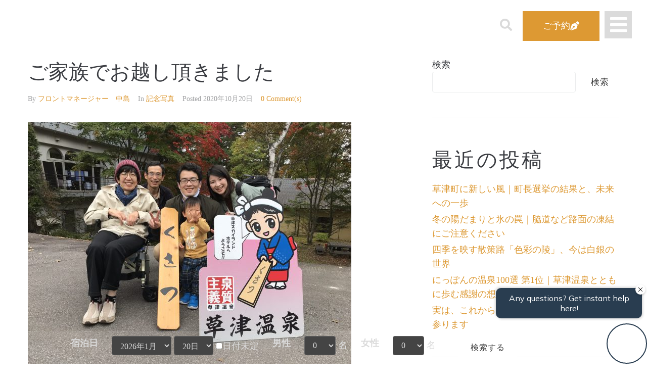

--- FILE ---
content_type: text/html; charset=UTF-8
request_url: https://skylandhotel.jp/2020/10/20/%E3%81%94%E5%AE%B6%E6%97%8F%E3%81%A7%E3%81%8A%E8%B6%8A%E3%81%97%E9%A0%82%E3%81%8D%E3%81%BE%E3%81%97%E3%81%9F/
body_size: 33157
content:
<!DOCTYPE html>
<html lang="ja" prefix="og: http://ogp.me/ns# fb: http://ogp.me/ns/fb#">
<head>
<meta charset="UTF-8">
<link rel="profile" href="http://gmpg.org/xfn/11">
<link rel="pingback" href="https://skylandhotel.jp/wp01/xmlrpc.php">

<meta name="viewport" content="width=device-width, initial-scale=1" />
<title>ご家族でお越し頂きました &#8211; 【公式】草津温泉　草津スカイランドホテル　栖風亭</title>
<meta name='robots' content='max-image-preview:large' />
<link rel='dns-prefetch' href='//static.addtoany.com' />
<link rel='dns-prefetch' href='//fonts.googleapis.com' />
<link rel="alternate" type="application/rss+xml" title="【公式】草津温泉　草津スカイランドホテル　栖風亭 &raquo; フィード" href="https://skylandhotel.jp/feed/" />
<link rel="alternate" type="application/rss+xml" title="【公式】草津温泉　草津スカイランドホテル　栖風亭 &raquo; コメントフィード" href="https://skylandhotel.jp/comments/feed/" />
<link rel="alternate" type="application/rss+xml" title="【公式】草津温泉　草津スカイランドホテル　栖風亭 &raquo; ご家族でお越し頂きました のコメントのフィード" href="https://skylandhotel.jp/2020/10/20/%e3%81%94%e5%ae%b6%e6%97%8f%e3%81%a7%e3%81%8a%e8%b6%8a%e3%81%97%e9%a0%82%e3%81%8d%e3%81%be%e3%81%97%e3%81%9f/feed/" />
<link rel="alternate" title="oEmbed (JSON)" type="application/json+oembed" href="https://skylandhotel.jp/wp-json/oembed/1.0/embed?url=https%3A%2F%2Fskylandhotel.jp%2F2020%2F10%2F20%2F%25e3%2581%2594%25e5%25ae%25b6%25e6%2597%258f%25e3%2581%25a7%25e3%2581%258a%25e8%25b6%258a%25e3%2581%2597%25e9%25a0%2582%25e3%2581%258d%25e3%2581%25be%25e3%2581%2597%25e3%2581%259f%2F" />
<link rel="alternate" title="oEmbed (XML)" type="text/xml+oembed" href="https://skylandhotel.jp/wp-json/oembed/1.0/embed?url=https%3A%2F%2Fskylandhotel.jp%2F2020%2F10%2F20%2F%25e3%2581%2594%25e5%25ae%25b6%25e6%2597%258f%25e3%2581%25a7%25e3%2581%258a%25e8%25b6%258a%25e3%2581%2597%25e9%25a0%2582%25e3%2581%258d%25e3%2581%25be%25e3%2581%2597%25e3%2581%259f%2F&#038;format=xml" />
		<!-- This site uses the Google Analytics by MonsterInsights plugin v9.3.0 - Using Analytics tracking - https://www.monsterinsights.com/ -->
							<script src="//www.googletagmanager.com/gtag/js?id=G-L153W3SBZN"  data-cfasync="false" data-wpfc-render="false" type="text/javascript" async></script>
			<script data-cfasync="false" data-wpfc-render="false" type="text/javascript">
				var mi_version = '9.3.0';
				var mi_track_user = true;
				var mi_no_track_reason = '';
								var MonsterInsightsDefaultLocations = {"page_location":"https:\/\/skylandhotel.jp\/2020\/10\/20\/%E3%81%94%E5%AE%B6%E6%97%8F%E3%81%A7%E3%81%8A%E8%B6%8A%E3%81%97%E9%A0%82%E3%81%8D%E3%81%BE%E3%81%97%E3%81%9F\/"};
				if ( typeof MonsterInsightsPrivacyGuardFilter === 'function' ) {
					var MonsterInsightsLocations = (typeof MonsterInsightsExcludeQuery === 'object') ? MonsterInsightsPrivacyGuardFilter( MonsterInsightsExcludeQuery ) : MonsterInsightsPrivacyGuardFilter( MonsterInsightsDefaultLocations );
				} else {
					var MonsterInsightsLocations = (typeof MonsterInsightsExcludeQuery === 'object') ? MonsterInsightsExcludeQuery : MonsterInsightsDefaultLocations;
				}

								var disableStrs = [
										'ga-disable-G-L153W3SBZN',
									];

				/* Function to detect opted out users */
				function __gtagTrackerIsOptedOut() {
					for (var index = 0; index < disableStrs.length; index++) {
						if (document.cookie.indexOf(disableStrs[index] + '=true') > -1) {
							return true;
						}
					}

					return false;
				}

				/* Disable tracking if the opt-out cookie exists. */
				if (__gtagTrackerIsOptedOut()) {
					for (var index = 0; index < disableStrs.length; index++) {
						window[disableStrs[index]] = true;
					}
				}

				/* Opt-out function */
				function __gtagTrackerOptout() {
					for (var index = 0; index < disableStrs.length; index++) {
						document.cookie = disableStrs[index] + '=true; expires=Thu, 31 Dec 2099 23:59:59 UTC; path=/';
						window[disableStrs[index]] = true;
					}
				}

				if ('undefined' === typeof gaOptout) {
					function gaOptout() {
						__gtagTrackerOptout();
					}
				}
								window.dataLayer = window.dataLayer || [];

				window.MonsterInsightsDualTracker = {
					helpers: {},
					trackers: {},
				};
				if (mi_track_user) {
					function __gtagDataLayer() {
						dataLayer.push(arguments);
					}

					function __gtagTracker(type, name, parameters) {
						if (!parameters) {
							parameters = {};
						}

						if (parameters.send_to) {
							__gtagDataLayer.apply(null, arguments);
							return;
						}

						if (type === 'event') {
														parameters.send_to = monsterinsights_frontend.v4_id;
							var hookName = name;
							if (typeof parameters['event_category'] !== 'undefined') {
								hookName = parameters['event_category'] + ':' + name;
							}

							if (typeof MonsterInsightsDualTracker.trackers[hookName] !== 'undefined') {
								MonsterInsightsDualTracker.trackers[hookName](parameters);
							} else {
								__gtagDataLayer('event', name, parameters);
							}
							
						} else {
							__gtagDataLayer.apply(null, arguments);
						}
					}

					__gtagTracker('js', new Date());
					__gtagTracker('set', {
						'developer_id.dZGIzZG': true,
											});
					if ( MonsterInsightsLocations.page_location ) {
						__gtagTracker('set', MonsterInsightsLocations);
					}
										__gtagTracker('config', 'G-L153W3SBZN', {"forceSSL":"true","link_attribution":"true"} );
															window.gtag = __gtagTracker;										(function () {
						/* https://developers.google.com/analytics/devguides/collection/analyticsjs/ */
						/* ga and __gaTracker compatibility shim. */
						var noopfn = function () {
							return null;
						};
						var newtracker = function () {
							return new Tracker();
						};
						var Tracker = function () {
							return null;
						};
						var p = Tracker.prototype;
						p.get = noopfn;
						p.set = noopfn;
						p.send = function () {
							var args = Array.prototype.slice.call(arguments);
							args.unshift('send');
							__gaTracker.apply(null, args);
						};
						var __gaTracker = function () {
							var len = arguments.length;
							if (len === 0) {
								return;
							}
							var f = arguments[len - 1];
							if (typeof f !== 'object' || f === null || typeof f.hitCallback !== 'function') {
								if ('send' === arguments[0]) {
									var hitConverted, hitObject = false, action;
									if ('event' === arguments[1]) {
										if ('undefined' !== typeof arguments[3]) {
											hitObject = {
												'eventAction': arguments[3],
												'eventCategory': arguments[2],
												'eventLabel': arguments[4],
												'value': arguments[5] ? arguments[5] : 1,
											}
										}
									}
									if ('pageview' === arguments[1]) {
										if ('undefined' !== typeof arguments[2]) {
											hitObject = {
												'eventAction': 'page_view',
												'page_path': arguments[2],
											}
										}
									}
									if (typeof arguments[2] === 'object') {
										hitObject = arguments[2];
									}
									if (typeof arguments[5] === 'object') {
										Object.assign(hitObject, arguments[5]);
									}
									if ('undefined' !== typeof arguments[1].hitType) {
										hitObject = arguments[1];
										if ('pageview' === hitObject.hitType) {
											hitObject.eventAction = 'page_view';
										}
									}
									if (hitObject) {
										action = 'timing' === arguments[1].hitType ? 'timing_complete' : hitObject.eventAction;
										hitConverted = mapArgs(hitObject);
										__gtagTracker('event', action, hitConverted);
									}
								}
								return;
							}

							function mapArgs(args) {
								var arg, hit = {};
								var gaMap = {
									'eventCategory': 'event_category',
									'eventAction': 'event_action',
									'eventLabel': 'event_label',
									'eventValue': 'event_value',
									'nonInteraction': 'non_interaction',
									'timingCategory': 'event_category',
									'timingVar': 'name',
									'timingValue': 'value',
									'timingLabel': 'event_label',
									'page': 'page_path',
									'location': 'page_location',
									'title': 'page_title',
									'referrer' : 'page_referrer',
								};
								for (arg in args) {
																		if (!(!args.hasOwnProperty(arg) || !gaMap.hasOwnProperty(arg))) {
										hit[gaMap[arg]] = args[arg];
									} else {
										hit[arg] = args[arg];
									}
								}
								return hit;
							}

							try {
								f.hitCallback();
							} catch (ex) {
							}
						};
						__gaTracker.create = newtracker;
						__gaTracker.getByName = newtracker;
						__gaTracker.getAll = function () {
							return [];
						};
						__gaTracker.remove = noopfn;
						__gaTracker.loaded = true;
						window['__gaTracker'] = __gaTracker;
					})();
									} else {
										console.log("");
					(function () {
						function __gtagTracker() {
							return null;
						}

						window['__gtagTracker'] = __gtagTracker;
						window['gtag'] = __gtagTracker;
					})();
									}
			</script>
				<!-- / Google Analytics by MonsterInsights -->
		<style id='wp-img-auto-sizes-contain-inline-css' type='text/css'>
img:is([sizes=auto i],[sizes^="auto," i]){contain-intrinsic-size:3000px 1500px}
/*# sourceURL=wp-img-auto-sizes-contain-inline-css */
</style>
<style id='wp-emoji-styles-inline-css' type='text/css'>

	img.wp-smiley, img.emoji {
		display: inline !important;
		border: none !important;
		box-shadow: none !important;
		height: 1em !important;
		width: 1em !important;
		margin: 0 0.07em !important;
		vertical-align: -0.1em !important;
		background: none !important;
		padding: 0 !important;
	}
/*# sourceURL=wp-emoji-styles-inline-css */
</style>
<link rel='stylesheet' id='wp-block-library-css' href='https://skylandhotel.jp/wp01/wp-includes/css/dist/block-library/style.min.css?ver=6.9' type='text/css' media='all' />
<style id='wp-block-archives-inline-css' type='text/css'>
.wp-block-archives{box-sizing:border-box}.wp-block-archives-dropdown label{display:block}
/*# sourceURL=https://skylandhotel.jp/wp01/wp-includes/blocks/archives/style.min.css */
</style>
<style id='wp-block-calendar-inline-css' type='text/css'>
.wp-block-calendar{text-align:center}.wp-block-calendar td,.wp-block-calendar th{border:1px solid;padding:.25em}.wp-block-calendar th{font-weight:400}.wp-block-calendar caption{background-color:inherit}.wp-block-calendar table{border-collapse:collapse;width:100%}.wp-block-calendar table.has-background th{background-color:inherit}.wp-block-calendar table.has-text-color th{color:inherit}.wp-block-calendar :where(table:not(.has-text-color)){color:#40464d}.wp-block-calendar :where(table:not(.has-text-color)) td,.wp-block-calendar :where(table:not(.has-text-color)) th{border-color:#ddd}:where(.wp-block-calendar table:not(.has-background) th){background:#ddd}
/*# sourceURL=https://skylandhotel.jp/wp01/wp-includes/blocks/calendar/style.min.css */
</style>
<style id='wp-block-categories-inline-css' type='text/css'>
.wp-block-categories{box-sizing:border-box}.wp-block-categories.alignleft{margin-right:2em}.wp-block-categories.alignright{margin-left:2em}.wp-block-categories.wp-block-categories-dropdown.aligncenter{text-align:center}.wp-block-categories .wp-block-categories__label{display:block;width:100%}
/*# sourceURL=https://skylandhotel.jp/wp01/wp-includes/blocks/categories/style.min.css */
</style>
<style id='wp-block-heading-inline-css' type='text/css'>
h1:where(.wp-block-heading).has-background,h2:where(.wp-block-heading).has-background,h3:where(.wp-block-heading).has-background,h4:where(.wp-block-heading).has-background,h5:where(.wp-block-heading).has-background,h6:where(.wp-block-heading).has-background{padding:1.25em 2.375em}h1.has-text-align-left[style*=writing-mode]:where([style*=vertical-lr]),h1.has-text-align-right[style*=writing-mode]:where([style*=vertical-rl]),h2.has-text-align-left[style*=writing-mode]:where([style*=vertical-lr]),h2.has-text-align-right[style*=writing-mode]:where([style*=vertical-rl]),h3.has-text-align-left[style*=writing-mode]:where([style*=vertical-lr]),h3.has-text-align-right[style*=writing-mode]:where([style*=vertical-rl]),h4.has-text-align-left[style*=writing-mode]:where([style*=vertical-lr]),h4.has-text-align-right[style*=writing-mode]:where([style*=vertical-rl]),h5.has-text-align-left[style*=writing-mode]:where([style*=vertical-lr]),h5.has-text-align-right[style*=writing-mode]:where([style*=vertical-rl]),h6.has-text-align-left[style*=writing-mode]:where([style*=vertical-lr]),h6.has-text-align-right[style*=writing-mode]:where([style*=vertical-rl]){rotate:180deg}
/*# sourceURL=https://skylandhotel.jp/wp01/wp-includes/blocks/heading/style.min.css */
</style>
<style id='wp-block-latest-comments-inline-css' type='text/css'>
ol.wp-block-latest-comments{box-sizing:border-box;margin-left:0}:where(.wp-block-latest-comments:not([style*=line-height] .wp-block-latest-comments__comment)){line-height:1.1}:where(.wp-block-latest-comments:not([style*=line-height] .wp-block-latest-comments__comment-excerpt p)){line-height:1.8}.has-dates :where(.wp-block-latest-comments:not([style*=line-height])),.has-excerpts :where(.wp-block-latest-comments:not([style*=line-height])){line-height:1.5}.wp-block-latest-comments .wp-block-latest-comments{padding-left:0}.wp-block-latest-comments__comment{list-style:none;margin-bottom:1em}.has-avatars .wp-block-latest-comments__comment{list-style:none;min-height:2.25em}.has-avatars .wp-block-latest-comments__comment .wp-block-latest-comments__comment-excerpt,.has-avatars .wp-block-latest-comments__comment .wp-block-latest-comments__comment-meta{margin-left:3.25em}.wp-block-latest-comments__comment-excerpt p{font-size:.875em;margin:.36em 0 1.4em}.wp-block-latest-comments__comment-date{display:block;font-size:.75em}.wp-block-latest-comments .avatar,.wp-block-latest-comments__comment-avatar{border-radius:1.5em;display:block;float:left;height:2.5em;margin-right:.75em;width:2.5em}.wp-block-latest-comments[class*=-font-size] a,.wp-block-latest-comments[style*=font-size] a{font-size:inherit}
/*# sourceURL=https://skylandhotel.jp/wp01/wp-includes/blocks/latest-comments/style.min.css */
</style>
<style id='wp-block-latest-posts-inline-css' type='text/css'>
.wp-block-latest-posts{box-sizing:border-box}.wp-block-latest-posts.alignleft{margin-right:2em}.wp-block-latest-posts.alignright{margin-left:2em}.wp-block-latest-posts.wp-block-latest-posts__list{list-style:none}.wp-block-latest-posts.wp-block-latest-posts__list li{clear:both;overflow-wrap:break-word}.wp-block-latest-posts.is-grid{display:flex;flex-wrap:wrap}.wp-block-latest-posts.is-grid li{margin:0 1.25em 1.25em 0;width:100%}@media (min-width:600px){.wp-block-latest-posts.columns-2 li{width:calc(50% - .625em)}.wp-block-latest-posts.columns-2 li:nth-child(2n){margin-right:0}.wp-block-latest-posts.columns-3 li{width:calc(33.33333% - .83333em)}.wp-block-latest-posts.columns-3 li:nth-child(3n){margin-right:0}.wp-block-latest-posts.columns-4 li{width:calc(25% - .9375em)}.wp-block-latest-posts.columns-4 li:nth-child(4n){margin-right:0}.wp-block-latest-posts.columns-5 li{width:calc(20% - 1em)}.wp-block-latest-posts.columns-5 li:nth-child(5n){margin-right:0}.wp-block-latest-posts.columns-6 li{width:calc(16.66667% - 1.04167em)}.wp-block-latest-posts.columns-6 li:nth-child(6n){margin-right:0}}:root :where(.wp-block-latest-posts.is-grid){padding:0}:root :where(.wp-block-latest-posts.wp-block-latest-posts__list){padding-left:0}.wp-block-latest-posts__post-author,.wp-block-latest-posts__post-date{display:block;font-size:.8125em}.wp-block-latest-posts__post-excerpt,.wp-block-latest-posts__post-full-content{margin-bottom:1em;margin-top:.5em}.wp-block-latest-posts__featured-image a{display:inline-block}.wp-block-latest-posts__featured-image img{height:auto;max-width:100%;width:auto}.wp-block-latest-posts__featured-image.alignleft{float:left;margin-right:1em}.wp-block-latest-posts__featured-image.alignright{float:right;margin-left:1em}.wp-block-latest-posts__featured-image.aligncenter{margin-bottom:1em;text-align:center}
/*# sourceURL=https://skylandhotel.jp/wp01/wp-includes/blocks/latest-posts/style.min.css */
</style>
<style id='wp-block-search-inline-css' type='text/css'>
.wp-block-search__button{margin-left:10px;word-break:normal}.wp-block-search__button.has-icon{line-height:0}.wp-block-search__button svg{height:1.25em;min-height:24px;min-width:24px;width:1.25em;fill:currentColor;vertical-align:text-bottom}:where(.wp-block-search__button){border:1px solid #ccc;padding:6px 10px}.wp-block-search__inside-wrapper{display:flex;flex:auto;flex-wrap:nowrap;max-width:100%}.wp-block-search__label{width:100%}.wp-block-search.wp-block-search__button-only .wp-block-search__button{box-sizing:border-box;display:flex;flex-shrink:0;justify-content:center;margin-left:0;max-width:100%}.wp-block-search.wp-block-search__button-only .wp-block-search__inside-wrapper{min-width:0!important;transition-property:width}.wp-block-search.wp-block-search__button-only .wp-block-search__input{flex-basis:100%;transition-duration:.3s}.wp-block-search.wp-block-search__button-only.wp-block-search__searchfield-hidden,.wp-block-search.wp-block-search__button-only.wp-block-search__searchfield-hidden .wp-block-search__inside-wrapper{overflow:hidden}.wp-block-search.wp-block-search__button-only.wp-block-search__searchfield-hidden .wp-block-search__input{border-left-width:0!important;border-right-width:0!important;flex-basis:0;flex-grow:0;margin:0;min-width:0!important;padding-left:0!important;padding-right:0!important;width:0!important}:where(.wp-block-search__input){appearance:none;border:1px solid #949494;flex-grow:1;font-family:inherit;font-size:inherit;font-style:inherit;font-weight:inherit;letter-spacing:inherit;line-height:inherit;margin-left:0;margin-right:0;min-width:3rem;padding:8px;text-decoration:unset!important;text-transform:inherit}:where(.wp-block-search__button-inside .wp-block-search__inside-wrapper){background-color:#fff;border:1px solid #949494;box-sizing:border-box;padding:4px}:where(.wp-block-search__button-inside .wp-block-search__inside-wrapper) .wp-block-search__input{border:none;border-radius:0;padding:0 4px}:where(.wp-block-search__button-inside .wp-block-search__inside-wrapper) .wp-block-search__input:focus{outline:none}:where(.wp-block-search__button-inside .wp-block-search__inside-wrapper) :where(.wp-block-search__button){padding:4px 8px}.wp-block-search.aligncenter .wp-block-search__inside-wrapper{margin:auto}.wp-block[data-align=right] .wp-block-search.wp-block-search__button-only .wp-block-search__inside-wrapper{float:right}
/*# sourceURL=https://skylandhotel.jp/wp01/wp-includes/blocks/search/style.min.css */
</style>
<style id='wp-block-group-inline-css' type='text/css'>
.wp-block-group{box-sizing:border-box}:where(.wp-block-group.wp-block-group-is-layout-constrained){position:relative}
/*# sourceURL=https://skylandhotel.jp/wp01/wp-includes/blocks/group/style.min.css */
</style>
<style id='wp-block-spacer-inline-css' type='text/css'>
.wp-block-spacer{clear:both}
/*# sourceURL=https://skylandhotel.jp/wp01/wp-includes/blocks/spacer/style.min.css */
</style>
<style id='global-styles-inline-css' type='text/css'>
:root{--wp--preset--aspect-ratio--square: 1;--wp--preset--aspect-ratio--4-3: 4/3;--wp--preset--aspect-ratio--3-4: 3/4;--wp--preset--aspect-ratio--3-2: 3/2;--wp--preset--aspect-ratio--2-3: 2/3;--wp--preset--aspect-ratio--16-9: 16/9;--wp--preset--aspect-ratio--9-16: 9/16;--wp--preset--color--black: #000000;--wp--preset--color--cyan-bluish-gray: #abb8c3;--wp--preset--color--white: #ffffff;--wp--preset--color--pale-pink: #f78da7;--wp--preset--color--vivid-red: #cf2e2e;--wp--preset--color--luminous-vivid-orange: #ff6900;--wp--preset--color--luminous-vivid-amber: #fcb900;--wp--preset--color--light-green-cyan: #7bdcb5;--wp--preset--color--vivid-green-cyan: #00d084;--wp--preset--color--pale-cyan-blue: #8ed1fc;--wp--preset--color--vivid-cyan-blue: #0693e3;--wp--preset--color--vivid-purple: #9b51e0;--wp--preset--gradient--vivid-cyan-blue-to-vivid-purple: linear-gradient(135deg,rgb(6,147,227) 0%,rgb(155,81,224) 100%);--wp--preset--gradient--light-green-cyan-to-vivid-green-cyan: linear-gradient(135deg,rgb(122,220,180) 0%,rgb(0,208,130) 100%);--wp--preset--gradient--luminous-vivid-amber-to-luminous-vivid-orange: linear-gradient(135deg,rgb(252,185,0) 0%,rgb(255,105,0) 100%);--wp--preset--gradient--luminous-vivid-orange-to-vivid-red: linear-gradient(135deg,rgb(255,105,0) 0%,rgb(207,46,46) 100%);--wp--preset--gradient--very-light-gray-to-cyan-bluish-gray: linear-gradient(135deg,rgb(238,238,238) 0%,rgb(169,184,195) 100%);--wp--preset--gradient--cool-to-warm-spectrum: linear-gradient(135deg,rgb(74,234,220) 0%,rgb(151,120,209) 20%,rgb(207,42,186) 40%,rgb(238,44,130) 60%,rgb(251,105,98) 80%,rgb(254,248,76) 100%);--wp--preset--gradient--blush-light-purple: linear-gradient(135deg,rgb(255,206,236) 0%,rgb(152,150,240) 100%);--wp--preset--gradient--blush-bordeaux: linear-gradient(135deg,rgb(254,205,165) 0%,rgb(254,45,45) 50%,rgb(107,0,62) 100%);--wp--preset--gradient--luminous-dusk: linear-gradient(135deg,rgb(255,203,112) 0%,rgb(199,81,192) 50%,rgb(65,88,208) 100%);--wp--preset--gradient--pale-ocean: linear-gradient(135deg,rgb(255,245,203) 0%,rgb(182,227,212) 50%,rgb(51,167,181) 100%);--wp--preset--gradient--electric-grass: linear-gradient(135deg,rgb(202,248,128) 0%,rgb(113,206,126) 100%);--wp--preset--gradient--midnight: linear-gradient(135deg,rgb(2,3,129) 0%,rgb(40,116,252) 100%);--wp--preset--font-size--small: 13px;--wp--preset--font-size--medium: 20px;--wp--preset--font-size--large: 36px;--wp--preset--font-size--x-large: 42px;--wp--preset--spacing--20: 0.44rem;--wp--preset--spacing--30: 0.67rem;--wp--preset--spacing--40: 1rem;--wp--preset--spacing--50: 1.5rem;--wp--preset--spacing--60: 2.25rem;--wp--preset--spacing--70: 3.38rem;--wp--preset--spacing--80: 5.06rem;--wp--preset--shadow--natural: 6px 6px 9px rgba(0, 0, 0, 0.2);--wp--preset--shadow--deep: 12px 12px 50px rgba(0, 0, 0, 0.4);--wp--preset--shadow--sharp: 6px 6px 0px rgba(0, 0, 0, 0.2);--wp--preset--shadow--outlined: 6px 6px 0px -3px rgb(255, 255, 255), 6px 6px rgb(0, 0, 0);--wp--preset--shadow--crisp: 6px 6px 0px rgb(0, 0, 0);}:where(.is-layout-flex){gap: 0.5em;}:where(.is-layout-grid){gap: 0.5em;}body .is-layout-flex{display: flex;}.is-layout-flex{flex-wrap: wrap;align-items: center;}.is-layout-flex > :is(*, div){margin: 0;}body .is-layout-grid{display: grid;}.is-layout-grid > :is(*, div){margin: 0;}:where(.wp-block-columns.is-layout-flex){gap: 2em;}:where(.wp-block-columns.is-layout-grid){gap: 2em;}:where(.wp-block-post-template.is-layout-flex){gap: 1.25em;}:where(.wp-block-post-template.is-layout-grid){gap: 1.25em;}.has-black-color{color: var(--wp--preset--color--black) !important;}.has-cyan-bluish-gray-color{color: var(--wp--preset--color--cyan-bluish-gray) !important;}.has-white-color{color: var(--wp--preset--color--white) !important;}.has-pale-pink-color{color: var(--wp--preset--color--pale-pink) !important;}.has-vivid-red-color{color: var(--wp--preset--color--vivid-red) !important;}.has-luminous-vivid-orange-color{color: var(--wp--preset--color--luminous-vivid-orange) !important;}.has-luminous-vivid-amber-color{color: var(--wp--preset--color--luminous-vivid-amber) !important;}.has-light-green-cyan-color{color: var(--wp--preset--color--light-green-cyan) !important;}.has-vivid-green-cyan-color{color: var(--wp--preset--color--vivid-green-cyan) !important;}.has-pale-cyan-blue-color{color: var(--wp--preset--color--pale-cyan-blue) !important;}.has-vivid-cyan-blue-color{color: var(--wp--preset--color--vivid-cyan-blue) !important;}.has-vivid-purple-color{color: var(--wp--preset--color--vivid-purple) !important;}.has-black-background-color{background-color: var(--wp--preset--color--black) !important;}.has-cyan-bluish-gray-background-color{background-color: var(--wp--preset--color--cyan-bluish-gray) !important;}.has-white-background-color{background-color: var(--wp--preset--color--white) !important;}.has-pale-pink-background-color{background-color: var(--wp--preset--color--pale-pink) !important;}.has-vivid-red-background-color{background-color: var(--wp--preset--color--vivid-red) !important;}.has-luminous-vivid-orange-background-color{background-color: var(--wp--preset--color--luminous-vivid-orange) !important;}.has-luminous-vivid-amber-background-color{background-color: var(--wp--preset--color--luminous-vivid-amber) !important;}.has-light-green-cyan-background-color{background-color: var(--wp--preset--color--light-green-cyan) !important;}.has-vivid-green-cyan-background-color{background-color: var(--wp--preset--color--vivid-green-cyan) !important;}.has-pale-cyan-blue-background-color{background-color: var(--wp--preset--color--pale-cyan-blue) !important;}.has-vivid-cyan-blue-background-color{background-color: var(--wp--preset--color--vivid-cyan-blue) !important;}.has-vivid-purple-background-color{background-color: var(--wp--preset--color--vivid-purple) !important;}.has-black-border-color{border-color: var(--wp--preset--color--black) !important;}.has-cyan-bluish-gray-border-color{border-color: var(--wp--preset--color--cyan-bluish-gray) !important;}.has-white-border-color{border-color: var(--wp--preset--color--white) !important;}.has-pale-pink-border-color{border-color: var(--wp--preset--color--pale-pink) !important;}.has-vivid-red-border-color{border-color: var(--wp--preset--color--vivid-red) !important;}.has-luminous-vivid-orange-border-color{border-color: var(--wp--preset--color--luminous-vivid-orange) !important;}.has-luminous-vivid-amber-border-color{border-color: var(--wp--preset--color--luminous-vivid-amber) !important;}.has-light-green-cyan-border-color{border-color: var(--wp--preset--color--light-green-cyan) !important;}.has-vivid-green-cyan-border-color{border-color: var(--wp--preset--color--vivid-green-cyan) !important;}.has-pale-cyan-blue-border-color{border-color: var(--wp--preset--color--pale-cyan-blue) !important;}.has-vivid-cyan-blue-border-color{border-color: var(--wp--preset--color--vivid-cyan-blue) !important;}.has-vivid-purple-border-color{border-color: var(--wp--preset--color--vivid-purple) !important;}.has-vivid-cyan-blue-to-vivid-purple-gradient-background{background: var(--wp--preset--gradient--vivid-cyan-blue-to-vivid-purple) !important;}.has-light-green-cyan-to-vivid-green-cyan-gradient-background{background: var(--wp--preset--gradient--light-green-cyan-to-vivid-green-cyan) !important;}.has-luminous-vivid-amber-to-luminous-vivid-orange-gradient-background{background: var(--wp--preset--gradient--luminous-vivid-amber-to-luminous-vivid-orange) !important;}.has-luminous-vivid-orange-to-vivid-red-gradient-background{background: var(--wp--preset--gradient--luminous-vivid-orange-to-vivid-red) !important;}.has-very-light-gray-to-cyan-bluish-gray-gradient-background{background: var(--wp--preset--gradient--very-light-gray-to-cyan-bluish-gray) !important;}.has-cool-to-warm-spectrum-gradient-background{background: var(--wp--preset--gradient--cool-to-warm-spectrum) !important;}.has-blush-light-purple-gradient-background{background: var(--wp--preset--gradient--blush-light-purple) !important;}.has-blush-bordeaux-gradient-background{background: var(--wp--preset--gradient--blush-bordeaux) !important;}.has-luminous-dusk-gradient-background{background: var(--wp--preset--gradient--luminous-dusk) !important;}.has-pale-ocean-gradient-background{background: var(--wp--preset--gradient--pale-ocean) !important;}.has-electric-grass-gradient-background{background: var(--wp--preset--gradient--electric-grass) !important;}.has-midnight-gradient-background{background: var(--wp--preset--gradient--midnight) !important;}.has-small-font-size{font-size: var(--wp--preset--font-size--small) !important;}.has-medium-font-size{font-size: var(--wp--preset--font-size--medium) !important;}.has-large-font-size{font-size: var(--wp--preset--font-size--large) !important;}.has-x-large-font-size{font-size: var(--wp--preset--font-size--x-large) !important;}
/*# sourceURL=global-styles-inline-css */
</style>

<style id='classic-theme-styles-inline-css' type='text/css'>
/*! This file is auto-generated */
.wp-block-button__link{color:#fff;background-color:#32373c;border-radius:9999px;box-shadow:none;text-decoration:none;padding:calc(.667em + 2px) calc(1.333em + 2px);font-size:1.125em}.wp-block-file__button{background:#32373c;color:#fff;text-decoration:none}
/*# sourceURL=/wp-includes/css/classic-themes.min.css */
</style>
<link rel='stylesheet' id='jet-engine-frontend-css' href='https://skylandhotel.jp/wp01/wp-content/plugins/jet-engine/assets/css/frontend.css?ver=3.6.2' type='text/css' media='all' />
<link rel='stylesheet' id='contact-form-7-css' href='https://skylandhotel.jp/wp01/wp-content/plugins/contact-form-7/includes/css/styles.css?ver=6.0.4' type='text/css' media='all' />
<link rel='stylesheet' id='font-awesome-css' href='https://skylandhotel.jp/wp01/wp-content/plugins/elementor/assets/lib/font-awesome/css/font-awesome.min.css?ver=4.7.0' type='text/css' media='all' />
<link rel='stylesheet' id='magnific-popup-css' href='https://skylandhotel.jp/wp01/wp-content/themes/kava/assets/lib/magnific-popup/magnific-popup.min.css?ver=1.1.0' type='text/css' media='all' />
<link rel='stylesheet' id='swiper-css' href='https://skylandhotel.jp/wp01/wp-content/plugins/elementor/assets/lib/swiper/v8/css/swiper.min.css?ver=8.4.5' type='text/css' media='all' />
<link rel='stylesheet' id='kava-theme-style-css' href='https://skylandhotel.jp/wp01/wp-content/themes/kava/style.css?ver=2.1.4' type='text/css' media='all' />
<style id='kava-theme-style-inline-css' type='text/css'>
/* #Typography */body {font-style: normal;font-weight: 300;font-size: 18px;line-height: 1.6;font-family: Georgia, serif;letter-spacing: 0px;text-align: left;color: #3b3d42;}h1,.h1-style {font-style: normal;font-weight: 400;font-size: 34px;line-height: 1.4;font-family: Roboto, sans-serif;letter-spacing: 0px;text-align: inherit;color: #3b3d42;}h2,.h2-style {font-style: normal;font-weight: 400;font-size: 24px;line-height: 1.4;font-family: Roboto, sans-serif;letter-spacing: 0px;text-align: inherit;color: #3b3d42;}h3,.h3-style {font-style: normal;font-weight: 400;font-size: 21px;line-height: 1.4;font-family: Roboto, sans-serif;letter-spacing: 0px;text-align: inherit;color: #3b3d42;}h4,.h4-style {font-style: normal;font-weight: 400;font-size: 20px;line-height: 1.5;font-family: Roboto, sans-serif;letter-spacing: 0px;text-align: inherit;color: #3b3d42;}h5,.h5-style {font-style: normal;font-weight: 300;font-size: 18px;line-height: 1.5;font-family: Roboto, sans-serif;letter-spacing: 0px;text-align: inherit;color: #3b3d42;}h6,.h6-style {font-style: normal;font-weight: 500;font-size: 14px;line-height: 1.5;font-family: Roboto, sans-serif;letter-spacing: 0px;text-align: inherit;color: #3b3d42;}@media (min-width: 1200px) {h1,.h1-style { font-size: 56px; }h2,.h2-style { font-size: 40px; }h3,.h3-style { font-size: 28px; }}a,h1 a:hover,h2 a:hover,h3 a:hover,h4 a:hover,h5 a:hover,h6 a:hover { color: #dd9933; }a:hover { color: #3b3d42; }blockquote {color: #dd9933;}/* #Header */.site-header__wrap {background-color: #ffffff;background-repeat: repeat;background-position: center top;background-attachment: scroll;;}/* ##Top Panel */.top-panel {color: #a1a2a4;background-color: #ffffff;}/* #Main Menu */.main-navigation {font-style: normal;font-weight: 400;font-size: 14px;line-height: 1.4;font-family: Roboto, sans-serif;letter-spacing: 0px;}.main-navigation a,.menu-item-has-children:before {color: #a1a2a4;}.main-navigation a:hover,.main-navigation .current_page_item>a,.main-navigation .current-menu-item>a,.main-navigation .current_page_ancestor>a,.main-navigation .current-menu-ancestor>a {color: #3b3d42;}/* #Mobile Menu */.mobile-menu-toggle-button {color: #ffffff;background-color: #dd9933;}/* #Social */.social-list a {color: #a1a2a4;}.social-list a:hover {color: #dd9933;}/* #Breadcrumbs */.breadcrumbs_item {font-style: normal;font-weight: 400;font-size: 11px;line-height: 1.5;font-family: Roboto, sans-serif;letter-spacing: 0px;}.breadcrumbs_item_sep,.breadcrumbs_item_link {color: #a1a2a4;}.breadcrumbs_item_link:hover {color: #dd9933;}/* #Post navigation */.post-navigation-container i {color: #a1a2a4;}.post-navigation-container .nav-links a:hover .post-title,.post-navigation-container .nav-links a:hover .nav-text {color: #dd9933;}.post-navigation-container .nav-links a:hover i {color: #3b3d42;}/* #Pagination */.posts-list-navigation .pagination .page-numbers,.page-links > span,.page-links > a {color: #a1a2a4;}.posts-list-navigation .pagination a.page-numbers:hover,.posts-list-navigation .pagination .page-numbers.current,.page-links > a:hover,.page-links > span {color: #3b3d42;}.posts-list-navigation .pagination .next,.posts-list-navigation .pagination .prev {color: #dd9933;}.posts-list-navigation .pagination .next:hover,.posts-list-navigation .pagination .prev:hover {color: #3b3d42;}/* #Button Appearance Styles (regular scheme) */.btn,button,input[type='button'],input[type='reset'],input[type='submit'] {font-style: normal;font-weight: 400;font-size: 17px;line-height: 1;font-family: Georgia, serif;letter-spacing: 1px;color: #ffffff;background-color: #dd9933;}.btn:hover,button:hover,input[type='button']:hover,input[type='reset']:hover,input[type='submit']:hover,input[type='reset']:hover {color: #ffffff;background-color: rgb(255,191,89);}.btn.invert-button {color: #ffffff;}.btn.invert-button:hover {color: #ffffff;border-color: #dd9933;background-color: #dd9933;}/* #Totop Button */#toTop {padding: 0px 0px;border-radius: 0px;background-color: ;color: ;}#toTop:hover {background-color: ;color: ;}input,optgroup,select,textarea {font-size: 18px;}/* #Comment, Contact, Password Forms */.comment-form .submit,.wpcf7-submit,.post-password-form label + input {font-style: normal;font-weight: 400;font-size: 17px;line-height: 1;font-family: Georgia, serif;letter-spacing: 1px;color: #ffffff;background-color: #dd9933;}.comment-form .submit:hover,.wpcf7-submit:hover,.post-password-form label + input:hover {color: #ffffff;background-color: rgb(255,191,89);}.comment-reply-title {font-style: normal;font-weight: 400;font-size: 20px;line-height: 1.5;font-family: Roboto, sans-serif;letter-spacing: 0px;color: #3b3d42;}/* Cookies consent */.comment-form-cookies-consent input[type='checkbox']:checked ~ label[for=wp-comment-cookies-consent]:before {color: #ffffff;border-color: #dd9933;background-color: #dd9933;}/* #Comment Reply Link */#cancel-comment-reply-link {color: #dd9933;}#cancel-comment-reply-link:hover {color: #3b3d42;}/* #Comment item */.comment-body .fn {font-style: normal;font-weight: 500;font-size: 14px;line-height: 1.5;font-family: Roboto, sans-serif;letter-spacing: 0px;color: #3b3d42;}.comment-date__time {color: #a1a2a4;}.comment-reply-link {font-style: normal;font-weight: 400;font-size: 17px;line-height: 1;font-family: Georgia, serif;letter-spacing: 1px;}/* #Input Placeholders */::-webkit-input-placeholder { color: #a1a2a4; }::-moz-placeholder{ color: #a1a2a4; }:-moz-placeholder{ color: #a1a2a4; }:-ms-input-placeholder{ color: #a1a2a4; }/* #Entry Meta */.posted-on,.cat-links,.byline,.tags-links {color: #a1a2a4;}.comments-button {color: #a1a2a4;}.comments-button:hover {color: #ffffff;background-color: #dd9933;}.btn-style .post-categories a {color: #ffffff;background-color: #dd9933;}.btn-style .post-categories a:hover {color: #ffffff;background-color: rgb(255,191,89);}.sticky-label {color: #ffffff;background-color: #dd9933;}/* Posts List Item Invert */.invert-hover.has-post-thumbnail:hover,.invert-hover.has-post-thumbnail:hover .posted-on,.invert-hover.has-post-thumbnail:hover .cat-links,.invert-hover.has-post-thumbnail:hover .byline,.invert-hover.has-post-thumbnail:hover .tags-links,.invert-hover.has-post-thumbnail:hover .entry-meta,.invert-hover.has-post-thumbnail:hover a,.invert-hover.has-post-thumbnail:hover .btn-icon,.invert-item.has-post-thumbnail,.invert-item.has-post-thumbnail .posted-on,.invert-item.has-post-thumbnail .cat-links,.invert-item.has-post-thumbnail .byline,.invert-item.has-post-thumbnail .tags-links,.invert-item.has-post-thumbnail .entry-meta,.invert-item.has-post-thumbnail a,.invert-item.has-post-thumbnail .btn:hover,.invert-item.has-post-thumbnail .btn-style .post-categories a:hover,.invert,.invert .entry-title,.invert a,.invert .byline,.invert .posted-on,.invert .cat-links,.invert .tags-links {color: #ffffff;}.invert-hover.has-post-thumbnail:hover a:hover,.invert-hover.has-post-thumbnail:hover .btn-icon:hover,.invert-item.has-post-thumbnail a:hover,.invert a:hover {color: #dd9933;}.invert-hover.has-post-thumbnail .btn,.invert-item.has-post-thumbnail .comments-button,.posts-list--default.list-style-v10 .invert.default-item .comments-button{color: #ffffff;background-color: #dd9933;}.invert-hover.has-post-thumbnail .btn:hover,.invert-item.has-post-thumbnail .comments-button:hover,.posts-list--default.list-style-v10 .invert.default-item .comments-button:hover {color: #dd9933;background-color: #ffffff;}/* Default Posts List */.list-style-v8 .comments-link {color: #a1a2a4;}.list-style-v8 .comments-link:hover {color: #3b3d42;}/* Creative Posts List */.creative-item .entry-title a:hover {color: #dd9933;}.list-style-default .creative-item a,.creative-item .btn-icon {color: #a1a2a4;}.list-style-default .creative-item a:hover,.creative-item .btn-icon:hover {color: #dd9933;}.list-style-default .creative-item .btn,.list-style-default .creative-item .btn:hover,.list-style-default .creative-item .comments-button:hover {color: #ffffff;}.creative-item__title-first-letter {font-style: normal;font-weight: 400;font-family: Roboto, sans-serif;color: #3b3d42;}.posts-list--creative.list-style-v10 .creative-item:before {background-color: #dd9933;box-shadow: 0px 0px 0px 8px rgba(221,153,51,0.25);}.posts-list--creative.list-style-v10 .creative-item__post-date {font-style: normal;font-weight: 400;font-size: 20px;line-height: 1.5;font-family: Roboto, sans-serif;letter-spacing: 0px;color: #dd9933;}.posts-list--creative.list-style-v10 .creative-item__post-date a {color: #dd9933;}.posts-list--creative.list-style-v10 .creative-item__post-date a:hover {color: #3b3d42;}/* Creative Posts List style-v2 */.list-style-v2 .creative-item .entry-title,.list-style-v9 .creative-item .entry-title {font-style: normal;font-weight: 400;font-size: 20px;line-height: 1.5;font-family: Roboto, sans-serif;letter-spacing: 0px;}/* Image Post Format */.post_format-post-format-image .post-thumbnail__link:before {color: #ffffff;background-color: #dd9933;}/* Gallery Post Format */.post_format-post-format-gallery .swiper-button-prev,.post_format-post-format-gallery .swiper-button-next {color: #a1a2a4;}.post_format-post-format-gallery .swiper-button-prev:hover,.post_format-post-format-gallery .swiper-button-next:hover {color: #3b3d42;}/* Link Post Format */.post_format-post-format-quote .post-format-quote {color: #ffffff;background-color: #dd9933;}.post_format-post-format-quote .post-format-quote:before {color: #dd9933;background-color: #ffffff;}/* Post Author */.post-author__title a {color: #dd9933;}.post-author__title a:hover {color: #3b3d42;}.invert .post-author__title a {color: #ffffff;}.invert .post-author__title a:hover {color: #dd9933;}/* Single Post */.single-post blockquote {border-color: #dd9933;}.single-post:not(.post-template-single-layout-4):not(.post-template-single-layout-7) .tags-links a:hover {color: #ffffff;border-color: #dd9933;background-color: #dd9933;}.single-header-3 .post-author .byline,.single-header-4 .post-author .byline,.single-header-5 .post-author .byline {font-style: normal;font-weight: 400;font-size: 20px;line-height: 1.5;font-family: Roboto, sans-serif;letter-spacing: 0px;}.single-header-8,.single-header-10 .entry-header {background-color: #dd9933;}.single-header-8.invert a:hover,.single-header-10.invert a:hover {color: rgba(255,255,255,0.5);}.single-header-3 a.comments-button,.single-header-10 a.comments-button {border: 1px solid #ffffff;}.single-header-3 a.comments-button:hover,.single-header-10 a.comments-button:hover {color: #dd9933;background-color: #ffffff;}/* Page preloader */.page-preloader {border-top-color: #dd9933;border-right-color: #dd9933;}/* Logo */.site-logo__link,.site-logo__link:hover {color: #dd9933;}/* Page title */.page-title {font-style: normal;font-weight: 400;font-size: 24px;line-height: 1.4;font-family: Roboto, sans-serif;letter-spacing: 0px;color: #3b3d42;}@media (min-width: 1200px) {.page-title { font-size: 40px; }}/* Grid Posts List */.posts-list.list-style-v3 .comments-link {border-color: #dd9933;}.posts-list.list-style-v4 .comments-link {color: #a1a2a4;}.posts-list.list-style-v4 .posts-list__item.grid-item .grid-item-wrap .comments-link:hover {color: #ffffff;background-color: #dd9933;}/* Posts List Grid Item Invert */.grid-item-wrap.invert,.grid-item-wrap.invert .posted-on,.grid-item-wrap.invert .cat-links,.grid-item-wrap.invert .byline,.grid-item-wrap.invert .tags-links,.grid-item-wrap.invert .entry-meta,.grid-item-wrap.invert a,.grid-item-wrap.invert .btn-icon,.grid-item-wrap.invert .comments-button {color: #ffffff;}/* Posts List Grid-5 Item Invert */.list-style-v5 .grid-item-wrap.invert .posted-on,.list-style-v5 .grid-item-wrap.invert .cat-links,.list-style-v5 .grid-item-wrap.invert .byline,.list-style-v5 .grid-item-wrap.invert .tags-links,.list-style-v5 .grid-item-wrap.invert .posted-on a,.list-style-v5 .grid-item-wrap.invert .cat-links a,.list-style-v5 .grid-item-wrap.invert .tags-links a,.list-style-v5 .grid-item-wrap.invert .byline a,.list-style-v5 .grid-item-wrap.invert .comments-link,.list-style-v5 .grid-item-wrap.invert .entry-title a:hover {color: #dd9933;}.list-style-v5 .grid-item-wrap.invert .posted-on a:hover,.list-style-v5 .grid-item-wrap.invert .cat-links a:hover,.list-style-v5 .grid-item-wrap.invert .tags-links a:hover,.list-style-v5 .grid-item-wrap.invert .byline a:hover,.list-style-v5 .grid-item-wrap.invert .comments-link:hover {color: #ffffff;}/* Posts List Grid-6 Item Invert */.posts-list.list-style-v6 .posts-list__item.grid-item .grid-item-wrap .cat-links a,.posts-list.list-style-v7 .posts-list__item.grid-item .grid-item-wrap .cat-links a {color: #ffffff;background-color: #dd9933;}.posts-list.list-style-v6 .posts-list__item.grid-item .grid-item-wrap .cat-links a:hover,.posts-list.list-style-v7 .posts-list__item.grid-item .grid-item-wrap .cat-links a:hover {color: #ffffff;background-color: rgb(255,191,89);}.posts-list.list-style-v9 .posts-list__item.grid-item .grid-item-wrap .entry-header .entry-title {font-weight : 300;}/* Grid 7 */.list-style-v7 .grid-item-wrap.invert .posted-on a:hover,.list-style-v7 .grid-item-wrap.invert .cat-links a:hover,.list-style-v7 .grid-item-wrap.invert .tags-links a:hover,.list-style-v7 .grid-item-wrap.invert .byline a:hover,.list-style-v7 .grid-item-wrap.invert .comments-link:hover,.list-style-v7 .grid-item-wrap.invert .entry-title a:hover,.list-style-v6 .grid-item-wrap.invert .posted-on a:hover,.list-style-v6 .grid-item-wrap.invert .cat-links a:hover,.list-style-v6 .grid-item-wrap.invert .tags-links a:hover,.list-style-v6 .grid-item-wrap.invert .byline a:hover,.list-style-v6 .grid-item-wrap.invert .comments-link:hover,.list-style-v6 .grid-item-wrap.invert .entry-title a:hover {color: #dd9933;}.list-style-v7 .grid-item-wrap.invert .posted-on,.list-style-v7 .grid-item-wrap.invert .cat-links,.list-style-v7 .grid-item-wrap.invert .byline,.list-style-v7 .grid-item-wrap.invert .tags-links,.list-style-v7 .grid-item-wrap.invert .posted-on a,.list-style-v7 .grid-item-wrap.invert .cat-links a,.list-style-v7 .grid-item-wrap.invert .tags-links a,.list-style-v7 .grid-item-wrap.invert .byline a,.list-style-v7 .grid-item-wrap.invert .comments-link,.list-style-v7 .grid-item-wrap.invert .entry-title a,.list-style-v7 .grid-item-wrap.invert .entry-content p,.list-style-v6 .grid-item-wrap.invert .posted-on,.list-style-v6 .grid-item-wrap.invert .cat-links,.list-style-v6 .grid-item-wrap.invert .byline,.list-style-v6 .grid-item-wrap.invert .tags-links,.list-style-v6 .grid-item-wrap.invert .posted-on a,.list-style-v6 .grid-item-wrap.invert .cat-links a,.list-style-v6 .grid-item-wrap.invert .tags-links a,.list-style-v6 .grid-item-wrap.invert .byline a,.list-style-v6 .grid-item-wrap.invert .comments-link,.list-style-v6 .grid-item-wrap.invert .entry-title a,.list-style-v6 .grid-item-wrap.invert .entry-content p {color: #ffffff;}.posts-list.list-style-v7 .grid-item .grid-item-wrap .entry-footer .comments-link:hover,.posts-list.list-style-v6 .grid-item .grid-item-wrap .entry-footer .comments-link:hover,.posts-list.list-style-v6 .posts-list__item.grid-item .grid-item-wrap .btn:hover,.posts-list.list-style-v7 .posts-list__item.grid-item .grid-item-wrap .btn:hover {color: #dd9933;border-color: #dd9933;}.posts-list.list-style-v10 .grid-item-inner .space-between-content .comments-link {color: #a1a2a4;}.posts-list.list-style-v10 .grid-item-inner .space-between-content .comments-link:hover {color: #dd9933;}.posts-list.list-style-v10 .posts-list__item.justify-item .justify-item-inner .entry-title a {color: #3b3d42;}.posts-list.posts-list--vertical-justify.list-style-v10 .posts-list__item.justify-item .justify-item-inner .entry-title a:hover{color: #ffffff;background-color: #dd9933;}.posts-list.list-style-v5 .posts-list__item.justify-item .justify-item-inner.invert .cat-links a:hover,.posts-list.list-style-v8 .posts-list__item.justify-item .justify-item-inner.invert .cat-links a:hover {color: #ffffff;background-color: rgb(255,191,89);}.posts-list.list-style-v5 .posts-list__item.justify-item .justify-item-inner.invert .cat-links a,.posts-list.list-style-v8 .posts-list__item.justify-item .justify-item-inner.invert .cat-links a{color: #ffffff;background-color: #dd9933;}.list-style-v8 .justify-item-inner.invert .posted-on,.list-style-v8 .justify-item-inner.invert .cat-links,.list-style-v8 .justify-item-inner.invert .byline,.list-style-v8 .justify-item-inner.invert .tags-links,.list-style-v8 .justify-item-inner.invert .posted-on a,.list-style-v8 .justify-item-inner.invert .cat-links a,.list-style-v8 .justify-item-inner.invert .tags-links a,.list-style-v8 .justify-item-inner.invert .byline a,.list-style-v8 .justify-item-inner.invert .comments-link,.list-style-v8 .justify-item-inner.invert .entry-title a,.list-style-v8 .justify-item-inner.invert .entry-content p,.list-style-v5 .justify-item-inner.invert .posted-on,.list-style-v5 .justify-item-inner.invert .cat-links,.list-style-v5 .justify-item-inner.invert .byline,.list-style-v5 .justify-item-inner.invert .tags-links,.list-style-v5 .justify-item-inner.invert .posted-on a,.list-style-v5 .justify-item-inner.invert .cat-links a,.list-style-v5 .justify-item-inner.invert .tags-links a,.list-style-v5 .justify-item-inner.invert .byline a,.list-style-v5 .justify-item-inner.invert .comments-link,.list-style-v5 .justify-item-inner.invert .entry-title a,.list-style-v5 .justify-item-inner.invert .entry-content p,.list-style-v4 .justify-item-inner.invert .posted-on:hover,.list-style-v4 .justify-item-inner.invert .cat-links,.list-style-v4 .justify-item-inner.invert .byline,.list-style-v4 .justify-item-inner.invert .tags-links,.list-style-v4 .justify-item-inner.invert .posted-on a,.list-style-v4 .justify-item-inner.invert .cat-links a,.list-style-v4 .justify-item-inner.invert .tags-links a,.list-style-v4 .justify-item-inner.invert .byline a,.list-style-v4 .justify-item-inner.invert .comments-link,.list-style-v4 .justify-item-inner.invert .entry-title a,.list-style-v4 .justify-item-inner.invert .entry-content p {color: #ffffff;}.list-style-v8 .justify-item-inner.invert .posted-on a:hover,.list-style-v8 .justify-item-inner.invert .cat-links a:hover,.list-style-v8 .justify-item-inner.invert .tags-links a:hover,.list-style-v8 .justify-item-inner.invert .byline a:hover,.list-style-v8 .justify-item-inner.invert .comments-link:hover,.list-style-v8 .justify-item-inner.invert .entry-title a:hover,.list-style-v5 .justify-item-inner.invert .posted-on a:hover,.list-style-v5 .justify-item-inner.invert .cat-links a:hover,.list-style-v5 .justify-item-inner.invert .tags-links a:hover,.list-style-v5 .justify-item-inner.invert .byline a:hover,.list-style-v5 .justify-item-inner.invert .entry-title a:hover,.list-style-v4 .justify-item-inner.invert .posted-on a,.list-style-v4 .justify-item-inner.invert .cat-links a:hover,.list-style-v4 .justify-item-inner.invert .tags-links a:hover,.list-style-v4 .justify-item-inner.invert .byline a:hover,.list-style-v4 .justify-item-inner.invert .comments-link:hover,.list-style-v4 .justify-item-inner.invert .entry-title a:hover{color: #dd9933;}.posts-list.list-style-v5 .justify-item .justify-item-wrap .entry-footer .comments-link:hover {border-color: #dd9933;}.list-style-v4 .justify-item-inner.invert .btn:hover,.list-style-v6 .justify-item-wrap.invert .btn:hover,.list-style-v8 .justify-item-inner.invert .btn:hover {color: #ffffff;}.posts-list.posts-list--vertical-justify.list-style-v5 .posts-list__item.justify-item .justify-item-wrap .entry-footer .comments-link:hover,.posts-list.posts-list--vertical-justify.list-style-v5 .posts-list__item.justify-item .justify-item-wrap .entry-footer .btn:hover {color: #dd9933;border-color: #dd9933;}/* masonry Posts List */.posts-list.list-style-v3 .comments-link {border-color: #dd9933;}.posts-list.list-style-v4 .comments-link {color: #a1a2a4;}.posts-list.list-style-v4 .posts-list__item.masonry-item .masonry-item-wrap .comments-link:hover {color: #ffffff;background-color: #dd9933;}/* Posts List masonry Item Invert */.masonry-item-wrap.invert,.masonry-item-wrap.invert .posted-on,.masonry-item-wrap.invert .cat-links,.masonry-item-wrap.invert .byline,.masonry-item-wrap.invert .tags-links,.masonry-item-wrap.invert .entry-meta,.masonry-item-wrap.invert a,.masonry-item-wrap.invert .btn-icon,.masonry-item-wrap.invert .comments-button {color: #ffffff;}/* Posts List masonry-5 Item Invert */.list-style-v5 .masonry-item-wrap.invert .posted-on,.list-style-v5 .masonry-item-wrap.invert .cat-links,.list-style-v5 .masonry-item-wrap.invert .byline,.list-style-v5 .masonry-item-wrap.invert .tags-links,.list-style-v5 .masonry-item-wrap.invert .posted-on a,.list-style-v5 .masonry-item-wrap.invert .cat-links a,.list-style-v5 .masonry-item-wrap.invert .tags-links a,.list-style-v5 .masonry-item-wrap.invert .byline a,.list-style-v5 .masonry-item-wrap.invert .comments-link,.list-style-v5 .masonry-item-wrap.invert .entry-title a:hover {color: #dd9933;}.list-style-v5 .masonry-item-wrap.invert .posted-on a:hover,.list-style-v5 .masonry-item-wrap.invert .cat-links a:hover,.list-style-v5 .masonry-item-wrap.invert .tags-links a:hover,.list-style-v5 .masonry-item-wrap.invert .byline a:hover,.list-style-v5 .masonry-item-wrap.invert .comments-link:hover {color: #ffffff;}.posts-list.list-style-v10 .masonry-item-inner .space-between-content .comments-link {color: #a1a2a4;}.posts-list.list-style-v10 .masonry-item-inner .space-between-content .comments-link:hover {color: #dd9933;}.widget_recent_entries a,.widget_recent_comments a {font-style: normal;font-weight: 500;font-size: 14px;line-height: 1.5;font-family: Roboto, sans-serif;letter-spacing: 0px;color: #3b3d42;}.widget_recent_entries a:hover,.widget_recent_comments a:hover {color: #dd9933;}.widget_recent_entries .post-date,.widget_recent_comments .recentcomments {color: #a1a2a4;}.widget_recent_comments .comment-author-link a {color: #a1a2a4;}.widget_recent_comments .comment-author-link a:hover {color: #dd9933;}.widget_calendar th,.widget_calendar caption {color: #dd9933;}.widget_calendar tbody td a {color: #3b3d42;}.widget_calendar tbody td a:hover {color: #ffffff;background-color: #dd9933;}.widget_calendar tfoot td a {color: #a1a2a4;}.widget_calendar tfoot td a:hover {color: #3b3d42;}/* Preloader */.jet-smart-listing-wrap.jet-processing + div.jet-smart-listing-loading,div.wpcf7 .ajax-loader {border-top-color: #dd9933;border-right-color: #dd9933;}/*--------------------------------------------------------------## Ecwid Plugin Styles--------------------------------------------------------------*//* Product Title, Product Price amount */html#ecwid_html body#ecwid_body .ec-size .ec-wrapper .ec-store .grid-product__title-inner,html#ecwid_html body#ecwid_body .ec-size .ec-wrapper .ec-store .grid__products .grid-product__image ~ .grid-product__price .grid-product__price-amount,html#ecwid_html body#ecwid_body .ec-size .ec-wrapper .ec-store .grid__products .grid-product__image ~ .grid-product__title .grid-product__price-amount,html#ecwid_html body#ecwid_body .ec-size .ec-store .grid__products--medium-items.grid__products--layout-center .grid-product__price-compare,html#ecwid_html body#ecwid_body .ec-size .ec-store .grid__products--medium-items .grid-product__details,html#ecwid_html body#ecwid_body .ec-size .ec-store .grid__products--medium-items .grid-product__sku,html#ecwid_html body#ecwid_body .ec-size .ec-store .grid__products--medium-items .grid-product__sku-hover,html#ecwid_html body#ecwid_body .ec-size .ec-store .grid__products--medium-items .grid-product__tax,html#ecwid_html body#ecwid_body .ec-size .ec-wrapper .ec-store .form__msg,html#ecwid_html body#ecwid_body .ec-size.ec-size--l .ec-wrapper .ec-store h1,html#ecwid_html body#ecwid_body.page .ec-size .ec-wrapper .ec-store .product-details__product-title,html#ecwid_html body#ecwid_body.page .ec-size .ec-wrapper .ec-store .product-details__product-price,html#ecwid_html body#ecwid_body .ec-size .ec-wrapper .ec-store .product-details-module__title,html#ecwid_html body#ecwid_body .ec-size .ec-wrapper .ec-store .ec-cart-summary__row--total .ec-cart-summary__title,html#ecwid_html body#ecwid_body .ec-size .ec-wrapper .ec-store .ec-cart-summary__row--total .ec-cart-summary__price,html#ecwid_html body#ecwid_body .ec-size .ec-wrapper .ec-store .grid__categories * {font-style: normal;font-weight: 500;line-height: 1.5;font-family: Roboto, sans-serif;letter-spacing: 0px;}html#ecwid_html body#ecwid_body .ecwid .ec-size .ec-wrapper .ec-store .product-details__product-description {font-style: normal;font-weight: 300;font-size: 18px;line-height: 1.6;font-family: Georgia, serif;letter-spacing: 0px;text-align: left;color: #3b3d42;}html#ecwid_html body#ecwid_body .ec-size .ec-wrapper .ec-store .grid-product__title-inner,html#ecwid_html body#ecwid_body .ec-size .ec-wrapper .ec-store .grid__products .grid-product__image ~ .grid-product__price .grid-product__price-amount,html#ecwid_html body#ecwid_body .ec-size .ec-wrapper .ec-store .grid__products .grid-product__image ~ .grid-product__title .grid-product__price-amount,html#ecwid_html body#ecwid_body .ec-size .ec-store .grid__products--medium-items.grid__products--layout-center .grid-product__price-compare,html#ecwid_html body#ecwid_body .ec-size .ec-store .grid__products--medium-items .grid-product__details,html#ecwid_html body#ecwid_body .ec-size .ec-store .grid__products--medium-items .grid-product__sku,html#ecwid_html body#ecwid_body .ec-size .ec-store .grid__products--medium-items .grid-product__sku-hover,html#ecwid_html body#ecwid_body .ec-size .ec-store .grid__products--medium-items .grid-product__tax,html#ecwid_html body#ecwid_body .ec-size .ec-wrapper .ec-store .product-details-module__title,html#ecwid_html body#ecwid_body.page .ec-size .ec-wrapper .ec-store .product-details__product-price,html#ecwid_html body#ecwid_body.page .ec-size .ec-wrapper .ec-store .product-details__product-title,html#ecwid_html body#ecwid_body .ec-size .ec-wrapper .ec-store .form-control__text,html#ecwid_html body#ecwid_body .ec-size .ec-wrapper .ec-store .form-control__textarea,html#ecwid_html body#ecwid_body .ec-size .ec-wrapper .ec-store .ec-link,html#ecwid_html body#ecwid_body .ec-size .ec-wrapper .ec-store .ec-link:visited,html#ecwid_html body#ecwid_body .ec-size .ec-wrapper .ec-store input[type="radio"].form-control__radio:checked+.form-control__radio-view::after {color: #dd9933;}html#ecwid_html body#ecwid_body .ec-size .ec-wrapper .ec-store .ec-link:hover {color: #3b3d42;}/* Product Title, Price small state */html#ecwid_html body#ecwid_body .ec-size .ec-wrapper .ec-store .grid__products--small-items .grid-product__title-inner,html#ecwid_html body#ecwid_body .ec-size .ec-wrapper .ec-store .grid__products--small-items .grid-product__price-hover .grid-product__price-amount,html#ecwid_html body#ecwid_body .ec-size .ec-wrapper .ec-store .grid__products--small-items .grid-product__image ~ .grid-product__price .grid-product__price-amount,html#ecwid_html body#ecwid_body .ec-size .ec-wrapper .ec-store .grid__products--small-items .grid-product__image ~ .grid-product__title .grid-product__price-amount,html#ecwid_html body#ecwid_body .ec-size .ec-wrapper .ec-store .grid__products--small-items.grid__products--layout-center .grid-product__price-compare,html#ecwid_html body#ecwid_body .ec-size .ec-wrapper .ec-store .grid__products--small-items .grid-product__details,html#ecwid_html body#ecwid_body .ec-size .ec-wrapper .ec-store .grid__products--small-items .grid-product__sku,html#ecwid_html body#ecwid_body .ec-size .ec-wrapper .ec-store .grid__products--small-items .grid-product__sku-hover,html#ecwid_html body#ecwid_body .ec-size .ec-wrapper .ec-store .grid__products--small-items .grid-product__tax {font-size: 12px;}/* Product Title, Price medium state */html#ecwid_html body#ecwid_body .ec-size .ec-wrapper .ec-store .grid__products--medium-items .grid-product__title-inner,html#ecwid_html body#ecwid_body .ec-size .ec-wrapper .ec-store .grid__products--medium-items .grid-product__price-hover .grid-product__price-amount,html#ecwid_html body#ecwid_body .ec-size .ec-wrapper .ec-store .grid__products--medium-items .grid-product__image ~ .grid-product__price .grid-product__price-amount,html#ecwid_html body#ecwid_body .ec-size .ec-wrapper .ec-store .grid__products--medium-items .grid-product__image ~ .grid-product__title .grid-product__price-amount,html#ecwid_html body#ecwid_body .ec-size .ec-wrapper .ec-store .grid__products--medium-items.grid__products--layout-center .grid-product__price-compare,html#ecwid_html body#ecwid_body .ec-size .ec-wrapper .ec-store .grid__products--medium-items .grid-product__details,html#ecwid_html body#ecwid_body .ec-size .ec-wrapper .ec-store .grid__products--medium-items .grid-product__sku,html#ecwid_html body#ecwid_body .ec-size .ec-wrapper .ec-store .grid__products--medium-items .grid-product__sku-hover,html#ecwid_html body#ecwid_body .ec-size .ec-wrapper .ec-store .grid__products--medium-items .grid-product__tax {font-size: 14px;}/* Product Title, Price large state */html#ecwid_html body#ecwid_body .ec-size .ec-wrapper .ec-store .grid__products--large-items .grid-product__title-inner,html#ecwid_html body#ecwid_body .ec-size .ec-wrapper .ec-store .grid__products--large-items .grid-product__price-hover .grid-product__price-amount,html#ecwid_html body#ecwid_body .ec-size .ec-wrapper .ec-store .grid__products--large-items .grid-product__image ~ .grid-product__price .grid-product__price-amount,html#ecwid_html body#ecwid_body .ec-size .ec-wrapper .ec-store .grid__products--large-items .grid-product__image ~ .grid-product__title .grid-product__price-amount,html#ecwid_html body#ecwid_body .ec-size .ec-wrapper .ec-store .grid__products--large-items.grid__products--layout-center .grid-product__price-compare,html#ecwid_html body#ecwid_body .ec-size .ec-wrapper .ec-store .grid__products--large-items .grid-product__details,html#ecwid_html body#ecwid_body .ec-size .ec-wrapper .ec-store .grid__products--large-items .grid-product__sku,html#ecwid_html body#ecwid_body .ec-size .ec-wrapper .ec-store .grid__products--large-items .grid-product__sku-hover,html#ecwid_html body#ecwid_body .ec-size .ec-wrapper .ec-store .grid__products--large-items .grid-product__tax {font-size: 17px;}/* Product Add To Cart button */html#ecwid_html body#ecwid_body .ec-size .ec-wrapper .ec-store button {font-style: normal;font-weight: 400;line-height: 1;font-family: Georgia, serif;letter-spacing: 1px;}/* Product Add To Cart button normal state */html#ecwid_html body#ecwid_body .ec-size .ec-wrapper .ec-store .form-control--secondary .form-control__button,html#ecwid_html body#ecwid_body .ec-size .ec-wrapper .ec-store .form-control--primary .form-control__button {border-color: #dd9933;background-color: transparent;color: #dd9933;}/* Product Add To Cart button hover state, Product Category active state */html#ecwid_html body#ecwid_body .ec-size .ec-wrapper .ec-store .form-control--secondary .form-control__button:hover,html#ecwid_html body#ecwid_body .ec-size .ec-wrapper .ec-store .form-control--primary .form-control__button:hover,html#ecwid_html body#ecwid_body .horizontal-menu-container.horizontal-desktop .horizontal-menu-item.horizontal-menu-item--active>a {border-color: #dd9933;background-color: #dd9933;color: #ffffff;}/* Black Product Add To Cart button normal state */html#ecwid_html body#ecwid_body .ec-size .ec-wrapper .ec-store .grid__products--appearance-hover .grid-product--dark .form-control--secondary .form-control__button {border-color: #dd9933;background-color: #dd9933;color: #ffffff;}/* Black Product Add To Cart button normal state */html#ecwid_html body#ecwid_body .ec-size .ec-wrapper .ec-store .grid__products--appearance-hover .grid-product--dark .form-control--secondary .form-control__button:hover {border-color: #ffffff;background-color: #ffffff;color: #dd9933;}/* Product Add To Cart button small label */html#ecwid_html body#ecwid_body .ec-size.ec-size--l .ec-wrapper .ec-store .form-control .form-control__button {font-size: 16px;}/* Product Add To Cart button medium label */html#ecwid_html body#ecwid_body .ec-size.ec-size--l .ec-wrapper .ec-store .form-control--small .form-control__button {font-size: 17px;}/* Product Add To Cart button large label */html#ecwid_html body#ecwid_body .ec-size.ec-size--l .ec-wrapper .ec-store .form-control--medium .form-control__button {font-size: 21px;}/* Mini Cart icon styles */html#ecwid_html body#ecwid_body .ec-minicart__body .ec-minicart__icon .icon-default path[stroke],html#ecwid_html body#ecwid_body .ec-minicart__body .ec-minicart__icon .icon-default circle[stroke] {stroke: #dd9933;}html#ecwid_html body#ecwid_body .ec-minicart:hover .ec-minicart__body .ec-minicart__icon .icon-default path[stroke],html#ecwid_html body#ecwid_body .ec-minicart:hover .ec-minicart__body .ec-minicart__icon .icon-default circle[stroke] {stroke: #3b3d42;}
/*# sourceURL=kava-theme-style-inline-css */
</style>
<link rel='stylesheet' id='kava-theme-main-style-css' href='https://skylandhotel.jp/wp01/wp-content/themes/kava/theme.css?ver=2.1.4' type='text/css' media='all' />
<link rel='stylesheet' id='blog-layouts-module-css' href='https://skylandhotel.jp/wp01/wp-content/themes/kava/inc/modules/blog-layouts/assets/css/blog-layouts-module.css?ver=2.1.4' type='text/css' media='all' />
<link rel='stylesheet' id='cx-google-fonts-kava-css' href='//fonts.googleapis.com/css?family=Georgia%3A300%2C400%7CRoboto%3A400%2C300%2C500%7CMontserrat%3A700&#038;subset=latin&#038;ver=6.9' type='text/css' media='all' />
<link rel='stylesheet' id='jet-blocks-css' href='https://skylandhotel.jp/wp01/wp-content/uploads/elementor/css/custom-jet-blocks.css?ver=1.3.16' type='text/css' media='all' />
<link rel='stylesheet' id='elementor-icons-css' href='https://skylandhotel.jp/wp01/wp-content/plugins/elementor/assets/lib/eicons/css/elementor-icons.min.css?ver=5.35.0' type='text/css' media='all' />
<link rel='stylesheet' id='elementor-frontend-css' href='https://skylandhotel.jp/wp01/wp-content/plugins/elementor/assets/css/frontend.min.css?ver=3.27.6' type='text/css' media='all' />
<link rel='stylesheet' id='elementor-post-5-css' href='https://skylandhotel.jp/wp01/wp-content/uploads/elementor/css/post-5.css?ver=1740306751' type='text/css' media='all' />
<link rel='stylesheet' id='elementor-post-8-css' href='https://skylandhotel.jp/wp01/wp-content/uploads/elementor/css/post-8.css?ver=1740306751' type='text/css' media='all' />
<link rel='stylesheet' id='elementor-post-11-css' href='https://skylandhotel.jp/wp01/wp-content/uploads/elementor/css/post-11.css?ver=1740306751' type='text/css' media='all' />
<link rel='stylesheet' id='jet-theme-core-frontend-styles-css' href='https://skylandhotel.jp/wp01/wp-content/plugins/jet-theme-core/assets/css/frontend.css?ver=2.2.2.1' type='text/css' media='all' />
<style id='akismet-widget-style-inline-css' type='text/css'>

			.a-stats {
				--akismet-color-mid-green: #357b49;
				--akismet-color-white: #fff;
				--akismet-color-light-grey: #f6f7f7;

				max-width: 350px;
				width: auto;
			}

			.a-stats * {
				all: unset;
				box-sizing: border-box;
			}

			.a-stats strong {
				font-weight: 600;
			}

			.a-stats a.a-stats__link,
			.a-stats a.a-stats__link:visited,
			.a-stats a.a-stats__link:active {
				background: var(--akismet-color-mid-green);
				border: none;
				box-shadow: none;
				border-radius: 8px;
				color: var(--akismet-color-white);
				cursor: pointer;
				display: block;
				font-family: -apple-system, BlinkMacSystemFont, 'Segoe UI', 'Roboto', 'Oxygen-Sans', 'Ubuntu', 'Cantarell', 'Helvetica Neue', sans-serif;
				font-weight: 500;
				padding: 12px;
				text-align: center;
				text-decoration: none;
				transition: all 0.2s ease;
			}

			/* Extra specificity to deal with TwentyTwentyOne focus style */
			.widget .a-stats a.a-stats__link:focus {
				background: var(--akismet-color-mid-green);
				color: var(--akismet-color-white);
				text-decoration: none;
			}

			.a-stats a.a-stats__link:hover {
				filter: brightness(110%);
				box-shadow: 0 4px 12px rgba(0, 0, 0, 0.06), 0 0 2px rgba(0, 0, 0, 0.16);
			}

			.a-stats .count {
				color: var(--akismet-color-white);
				display: block;
				font-size: 1.5em;
				line-height: 1.4;
				padding: 0 13px;
				white-space: nowrap;
			}
		
/*# sourceURL=akismet-widget-style-inline-css */
</style>
<link rel='stylesheet' id='tablepress-default-css' href='https://skylandhotel.jp/wp01/wp-content/plugins/tablepress/css/build/default.css?ver=3.0.3' type='text/css' media='all' />
<link rel='stylesheet' id='addtoany-css' href='https://skylandhotel.jp/wp01/wp-content/plugins/add-to-any/addtoany.min.css?ver=1.16' type='text/css' media='all' />
<link rel='stylesheet' id='elementor-icons-shared-0-css' href='https://skylandhotel.jp/wp01/wp-content/plugins/elementor/assets/lib/font-awesome/css/fontawesome.min.css?ver=5.15.3' type='text/css' media='all' />
<link rel='stylesheet' id='elementor-icons-fa-solid-css' href='https://skylandhotel.jp/wp01/wp-content/plugins/elementor/assets/lib/font-awesome/css/solid.min.css?ver=5.15.3' type='text/css' media='all' />
<link rel='stylesheet' id='elementor-icons-fa-regular-css' href='https://skylandhotel.jp/wp01/wp-content/plugins/elementor/assets/lib/font-awesome/css/regular.min.css?ver=5.15.3' type='text/css' media='all' />
<script type="text/javascript" src="https://skylandhotel.jp/wp01/wp-content/plugins/google-analytics-for-wordpress/assets/js/frontend-gtag.min.js?ver=9.3.0" id="monsterinsights-frontend-script-js" async="async" data-wp-strategy="async"></script>
<script data-cfasync="false" data-wpfc-render="false" type="text/javascript" id='monsterinsights-frontend-script-js-extra'>/* <![CDATA[ */
var monsterinsights_frontend = {"js_events_tracking":"true","download_extensions":"doc,pdf,ppt,zip,xls,docx,pptx,xlsx","inbound_paths":"[{\"path\":\"\\\/go\\\/\",\"label\":\"affiliate\"},{\"path\":\"\\\/recommend\\\/\",\"label\":\"affiliate\"}]","home_url":"https:\/\/skylandhotel.jp","hash_tracking":"false","v4_id":"G-L153W3SBZN"};/* ]]> */
</script>
<script type="text/javascript" id="addtoany-core-js-before">
/* <![CDATA[ */
window.a2a_config=window.a2a_config||{};a2a_config.callbacks=[];a2a_config.overlays=[];a2a_config.templates={};a2a_localize = {
	Share: "共有",
	Save: "ブックマーク",
	Subscribe: "購読",
	Email: "メール",
	Bookmark: "ブックマーク",
	ShowAll: "すべて表示する",
	ShowLess: "小さく表示する",
	FindServices: "サービスを探す",
	FindAnyServiceToAddTo: "追加するサービスを今すぐ探す",
	PoweredBy: "Powered by",
	ShareViaEmail: "メールでシェアする",
	SubscribeViaEmail: "メールで購読する",
	BookmarkInYourBrowser: "ブラウザにブックマーク",
	BookmarkInstructions: "このページをブックマークするには、 Ctrl+D または \u2318+D を押下。",
	AddToYourFavorites: "お気に入りに追加",
	SendFromWebOrProgram: "任意のメールアドレスまたはメールプログラムから送信",
	EmailProgram: "メールプログラム",
	More: "詳細&#8230;",
	ThanksForSharing: "共有ありがとうございます !",
	ThanksForFollowing: "フォローありがとうございます !"
};


//# sourceURL=addtoany-core-js-before
/* ]]> */
</script>
<script type="text/javascript" defer src="https://static.addtoany.com/menu/page.js" id="addtoany-core-js"></script>
<script type="text/javascript" src="https://skylandhotel.jp/wp01/wp-includes/js/jquery/jquery.min.js?ver=3.7.1" id="jquery-core-js"></script>
<script type="text/javascript" src="https://skylandhotel.jp/wp01/wp-includes/js/jquery/jquery-migrate.min.js?ver=3.4.1" id="jquery-migrate-js"></script>
<script type="text/javascript" defer src="https://skylandhotel.jp/wp01/wp-content/plugins/add-to-any/addtoany.min.js?ver=1.1" id="addtoany-jquery-js"></script>
<link rel="https://api.w.org/" href="https://skylandhotel.jp/wp-json/" /><link rel="alternate" title="JSON" type="application/json" href="https://skylandhotel.jp/wp-json/wp/v2/posts/40133" /><link rel="EditURI" type="application/rsd+xml" title="RSD" href="https://skylandhotel.jp/wp01/xmlrpc.php?rsd" />
<meta name="generator" content="WordPress 6.9" />
<link rel="canonical" href="https://skylandhotel.jp/2020/10/20/%e3%81%94%e5%ae%b6%e6%97%8f%e3%81%a7%e3%81%8a%e8%b6%8a%e3%81%97%e9%a0%82%e3%81%8d%e3%81%be%e3%81%97%e3%81%9f/" />
<link rel='shortlink' href='https://skylandhotel.jp/?p=40133' />
<meta name="generator" content="Elementor 3.27.6; features: additional_custom_breakpoints; settings: css_print_method-external, google_font-enabled, font_display-auto">
			<style>
				.e-con.e-parent:nth-of-type(n+4):not(.e-lazyloaded):not(.e-no-lazyload),
				.e-con.e-parent:nth-of-type(n+4):not(.e-lazyloaded):not(.e-no-lazyload) * {
					background-image: none !important;
				}
				@media screen and (max-height: 1024px) {
					.e-con.e-parent:nth-of-type(n+3):not(.e-lazyloaded):not(.e-no-lazyload),
					.e-con.e-parent:nth-of-type(n+3):not(.e-lazyloaded):not(.e-no-lazyload) * {
						background-image: none !important;
					}
				}
				@media screen and (max-height: 640px) {
					.e-con.e-parent:nth-of-type(n+2):not(.e-lazyloaded):not(.e-no-lazyload),
					.e-con.e-parent:nth-of-type(n+2):not(.e-lazyloaded):not(.e-no-lazyload) * {
						background-image: none !important;
					}
				}
			</style>
			<link rel="icon" href="https://skylandhotel.jp/wp01/wp-content/uploads/2023/01/cropped-huro2-32x32.jpg" sizes="32x32" />
<link rel="icon" href="https://skylandhotel.jp/wp01/wp-content/uploads/2023/01/cropped-huro2-192x192.jpg" sizes="192x192" />
<link rel="apple-touch-icon" href="https://skylandhotel.jp/wp01/wp-content/uploads/2023/01/cropped-huro2-180x180.jpg" />
<meta name="msapplication-TileImage" content="https://skylandhotel.jp/wp01/wp-content/uploads/2023/01/cropped-huro2-270x270.jpg" />
		<style type="text/css" id="wp-custom-css">
			/* フォント */
body, h1, h2, h3, h4, h5, h6{
font-family: serif ;
}

/* topへの拡大 */
#toTop::before {
    font-size: 60px;
	color: #AAAAAA;
}

/* スマホのフッタメニューフッタに固定 */
#footer-fix {
	width:100%;
	position: fixed;
	bottom: -2px;
}

/* 縦書き */

.tate01 {
	display: flex;
	writing-mode: vertical-rl;
	align-items: center;
	min-height: 100px;
	height: 440px;
	margin-bottom: 50px;
	line-height: 2em;
	}

.tate01 h2{
	padding-left: 40px;
}

.tate02 {
	display: flex;
	writing-mode: vertical-rl;
	align-items: center;
}

.tate01 p{
	padding-right: 40px;
	font-size: 21px;
}

.tate_sp01 {
	display: flex;
	writing-mode: vertical-rl;
	align-items: center;
	padding-bottom: 50px;
	min-height: 100px;
	max-height: 90vh;
	}

.tate_sp02{
	display: flex;
	align-items: center;
	height: 400px;
	writing-mode: vertical-rl;
	line-height: 1.8em;
}

.tate_sp02 p{
	padding-right: 20px;
	font-size: 21px;
}



/* プラン検索窓 */
#formbox01 select, #formbox01 textarea {
  width: inherit;
  color: #666666;
}

/* プラン検索窓のボタンでエレメンターの影響を回避 */
.formbox02 input[type="button"], .formbox02 input[type="submit"]{
	background-color: #DD9933;
	color: #ffffff;
	border-style: none;
	padding: 20px 40px
}

.formbox02 input[type="button"]:hover{
	border-style: none;
}


/* プラン検索フッター */
.formbox02{
	display:inline-block;
	
	}
	
.formbox02 ul {
   margin-right:10px
}
	
.formbox02 li {
   display:inline-block;
   list-style: none;
   line-height:2em;

}



table {
	font-size:16px;
}

/* フッタ部前部の位置調整 */
body:not(.page-template-fullwidth-content) .site-content {
  margin-bottom: 0px;
}








/* プラン検索窓をフッタに固定 */
#plansearch {
	width:100%;
	position: fixed;
	bottom: -25px;
}

/* 489番 */
#search_489ban{
  margin: 0 auto;
	padding: 0;
	align-content:center;
	width: 1000px;
	height: 70px;
}
#search_489ban dl{
  display: flex;
  flex-wrap: wrap;
}

#search_489ban .date_489ban{
	width: inherit;
	float: left;
	margin: 0;
}
#search_489ban .person_489ban{
	width: inherit;
	float: left;
	margin: 0;
}
#search_489ban select {
  width: inherit;
  color: #ddd;
	background-color: #444;
	font-size: 0.9em;
	border-color: #666;
}
.inbox_489ban button{
	padding: 18px 18px;
	font-size: 21px;
	font-weight: normal;
}

#search_489ban button,input[type='button']{
	margin-left: -100px;
	padding: 15px 24px;
	font-size: 16px;
	font-weight: normal;
}



/* ブログ記事内のサムネを非表示 */
.___post-thumbnail img {
  display: none;
}		</style>
		
<!-- START - Open Graph and Twitter Card Tags 3.3.4 -->
 <!-- Facebook Open Graph -->
  <meta property="og:site_name" content="【公式】草津温泉　草津スカイランドホテル　栖風亭"/>
  <meta property="og:description" content="ご家族でお越し頂きました。
ご両親様は、ナチュラルモード・ラグジュアリールームのお部屋でお泊り頂きました。
こちらのお部屋は、バリアフリーとなっておりますので、
車椅子でも、悠々と室内を動けます。
今ならGoToトラベルキャンペーンを利用して、お得にお泊り頂けます。
とても良い親孝行になりますね。

ナチュラルモード・ラグジュアリールームへのご予約はこちらです。
https://www.hpdsp.net/skylandhotel/hw/hwp3200/hww3201init.do?yadNo=330281&amp;roomTypeCd=0334656&amp;planCd=L1420120"/>
  <meta property="og:image" content="https://skylandhotel.jp/wp01/wp-content/uploads/2020/10/IMG_3215-640x480.jpeg"/>
  <meta property="og:image:url" content="https://skylandhotel.jp/wp01/wp-content/uploads/2020/10/IMG_3215-640x480.jpeg"/>
  <meta property="og:image:secure_url" content="https://skylandhotel.jp/wp01/wp-content/uploads/2020/10/IMG_3215-640x480.jpeg"/>
 <!-- Google+ / Schema.org -->
 <!-- Twitter Cards -->
  <meta name="twitter:title" content="ご家族でお越し頂きました"/>
  <meta name="twitter:url" content="https://skylandhotel.jp/2020/10/20/%e3%81%94%e5%ae%b6%e6%97%8f%e3%81%a7%e3%81%8a%e8%b6%8a%e3%81%97%e9%a0%82%e3%81%8d%e3%81%be%e3%81%97%e3%81%9f/"/>
  <meta name="twitter:description" content="ご家族でお越し頂きました。
ご両親様は、ナチュラルモード・ラグジュアリールームのお部屋でお泊り頂きました。
こちらのお部屋は、バリアフリーとなっておりますので、
車椅子でも、悠々と室内を動けます。
今ならGoToトラベルキャンペーンを利用して、お得にお泊り頂けます。
とても良い親孝行になりますね。

ナチュラルモード・ラグジュアリールームへのご予約はこちらです。
https://www.hpdsp.net/skylandhotel/hw/hwp3200/hww3201init.do?yadNo=330281&amp;roomTypeCd=0334656&amp;planCd=L1420120"/>
  <meta name="twitter:image" content="https://skylandhotel.jp/wp01/wp-content/uploads/2020/10/IMG_3215-640x480.jpeg"/>
  <meta name="twitter:card" content="summary_large_image"/>
 <!-- SEO -->
 <!-- Misc. tags -->
 <!-- is_singular -->
<!-- END - Open Graph and Twitter Card Tags 3.3.4 -->
	
<link rel='stylesheet' id='widget-text-editor-css' href='https://skylandhotel.jp/wp01/wp-content/plugins/elementor/assets/css/widget-text-editor.min.css?ver=3.27.6' type='text/css' media='all' />
<link rel='stylesheet' id='e-animation-fadeIn-css' href='https://skylandhotel.jp/wp01/wp-content/plugins/elementor/assets/lib/animations/styles/fadeIn.min.css?ver=3.27.6' type='text/css' media='all' />
<link rel='stylesheet' id='widget-heading-css' href='https://skylandhotel.jp/wp01/wp-content/plugins/elementor/assets/css/widget-heading.min.css?ver=3.27.6' type='text/css' media='all' />
<link rel='stylesheet' id='widget-spacer-css' href='https://skylandhotel.jp/wp01/wp-content/plugins/elementor/assets/css/widget-spacer.min.css?ver=3.27.6' type='text/css' media='all' />
<link rel='stylesheet' id='elementor-post-942-css' href='https://skylandhotel.jp/wp01/wp-content/uploads/elementor/css/post-942.css?ver=1740306752' type='text/css' media='all' />
<link rel='stylesheet' id='e-animation-fadeInRight-css' href='https://skylandhotel.jp/wp01/wp-content/plugins/elementor/assets/lib/animations/styles/fadeInRight.min.css?ver=3.27.6' type='text/css' media='all' />
<link rel='stylesheet' id='e-popup-css' href='https://skylandhotel.jp/wp01/wp-content/plugins/elementor-pro/assets/css/conditionals/popup.min.css?ver=3.27.4' type='text/css' media='all' />
</head>

<body class="wp-singular post-template-default single single-post postid-40133 single-format-standard wp-theme-kava group-blog layout-fullwidth blog-default sidebar_enabled position-one-right-sidebar sidebar-1-3 elementor-default elementor-kit-5">
<div class="page-preloader-cover">
				<div class="page-preloader"></div>
			</div><div id="page" class="site">
	<a class="skip-link screen-reader-text" href="#content">Skip to content</a>
	<header id="masthead" class="site-header ">
				<div data-elementor-type="jet_header" data-elementor-id="8" class="elementor elementor-8" data-elementor-post-type="jet-theme-core">
						<section class="jet-sticky-section elementor-section elementor-top-section elementor-element elementor-element-18e7376 elementor-section-full_width elementor-hidden-tablet elementor-hidden-mobile elementor-section-height-default elementor-section-height-default" data-id="18e7376" data-element_type="section" data-settings="{&quot;jet_parallax_layout_list&quot;:[{&quot;_id&quot;:&quot;8c1360f&quot;,&quot;jet_parallax_layout_image&quot;:{&quot;url&quot;:&quot;&quot;,&quot;id&quot;:&quot;&quot;,&quot;size&quot;:&quot;&quot;},&quot;jet_parallax_layout_image_tablet&quot;:{&quot;url&quot;:&quot;&quot;,&quot;id&quot;:&quot;&quot;,&quot;size&quot;:&quot;&quot;},&quot;jet_parallax_layout_image_mobile&quot;:{&quot;url&quot;:&quot;&quot;,&quot;id&quot;:&quot;&quot;,&quot;size&quot;:&quot;&quot;},&quot;jet_parallax_layout_speed&quot;:{&quot;unit&quot;:&quot;%&quot;,&quot;size&quot;:50,&quot;sizes&quot;:[]},&quot;jet_parallax_layout_type&quot;:&quot;scroll&quot;,&quot;jet_parallax_layout_direction&quot;:null,&quot;jet_parallax_layout_fx_direction&quot;:null,&quot;jet_parallax_layout_z_index&quot;:&quot;&quot;,&quot;jet_parallax_layout_bg_x&quot;:50,&quot;jet_parallax_layout_bg_x_tablet&quot;:&quot;&quot;,&quot;jet_parallax_layout_bg_x_mobile&quot;:&quot;&quot;,&quot;jet_parallax_layout_bg_y&quot;:50,&quot;jet_parallax_layout_bg_y_tablet&quot;:&quot;&quot;,&quot;jet_parallax_layout_bg_y_mobile&quot;:&quot;&quot;,&quot;jet_parallax_layout_bg_size&quot;:&quot;auto&quot;,&quot;jet_parallax_layout_bg_size_tablet&quot;:&quot;&quot;,&quot;jet_parallax_layout_bg_size_mobile&quot;:&quot;&quot;,&quot;jet_parallax_layout_animation_prop&quot;:&quot;transform&quot;,&quot;jet_parallax_layout_on&quot;:[&quot;desktop&quot;,&quot;tablet&quot;]}],&quot;jet_sticky_section&quot;:&quot;yes&quot;,&quot;jet_sticky_section_visibility&quot;:[&quot;desktop&quot;,&quot;tablet&quot;],&quot;background_background&quot;:&quot;classic&quot;}">
						<div class="elementor-container elementor-column-gap-default">
					<div class="elementor-column elementor-col-50 elementor-top-column elementor-element elementor-element-33e1eb4" data-id="33e1eb4" data-element_type="column">
			<div class="elementor-widget-wrap elementor-element-populated">
						<div class="elementor-element elementor-element-0163fed elementor-widget elementor-widget-jet-logo" data-id="0163fed" data-element_type="widget" data-widget_type="jet-logo.default">
				<div class="elementor-widget-container">
					<div class="elementor-jet-logo jet-blocks"><div class="jet-logo jet-logo-type-text jet-logo-display-block">
<a href="https://skylandhotel.jp/" class="jet-logo__link"><div class="jet-logo__text">【公式】草津温泉　草津スカイランドホテル　栖風亭</div></a></div>
</div>				</div>
				</div>
					</div>
		</div>
				<div class="elementor-column elementor-col-50 elementor-top-column elementor-element elementor-element-f799d9a" data-id="f799d9a" data-element_type="column">
			<div class="elementor-widget-wrap elementor-element-populated">
						<div class="elementor-element elementor-element-1ba1c46 elementor-widget__width-auto elementor-widget elementor-widget-jet-search" data-id="1ba1c46" data-element_type="widget" data-widget_type="jet-search.default">
				<div class="elementor-widget-container">
					<div class="elementor-jet-search jet-blocks"><div class="jet-search"><div class="jet-search__popup jet-search__popup--full-screen jet-search__popup--move-up-effect">
	<div class="jet-search__popup-content"><form role="search" method="get" class="jet-search__form" action="https://skylandhotel.jp/">
	<label class="jet-search__label">
		<input type="search" class="jet-search__field" placeholder="検索 &hellip;" value="" name="s" />
	</label>
		<button type="submit" class="jet-search__submit" aria-label="submit search"><span class="jet-search__submit-icon jet-blocks-icon"><i aria-hidden="true" class="fas fa-search"></i></span></button>
			</form><button type="button" class="jet-search__popup-close"><span class="jet-search__popup-close-icon jet-blocks-icon"><i aria-hidden="true" class="fas fa-times"></i></span></button></div>
</div>
<div class="jet-search__popup-trigger-container">
	<button type="button" class="jet-search__popup-trigger"><span class="jet-search__popup-trigger-icon jet-blocks-icon"><i aria-hidden="true" class="fas fa-search"></i></span></button>
</div></div></div>				</div>
				</div>
				<div class="elementor-element elementor-element-662c103 elementor-widget__width-auto elementor-widget elementor-widget-button" data-id="662c103" data-element_type="widget" data-widget_type="button.default">
				<div class="elementor-widget-container">
									<div class="elementor-button-wrapper">
					<a class="elementor-button elementor-button-link elementor-size-lg" href="https://reserve.489ban.net/client/skylandhotel/0/plan" target="_blank">
						<span class="elementor-button-content-wrapper">
						<span class="elementor-button-icon">
				<i aria-hidden="true" class="fas fa-pen-nib"></i>			</span>
									<span class="elementor-button-text"><nobr>ご予約</nobr></span>
					</span>
					</a>
				</div>
								</div>
				</div>
				<div class="elementor-element elementor-element-3c602fd elementor-view-stacked elementor-shape-square elementor-widget__width-auto elementor-widget elementor-widget-icon" data-id="3c602fd" data-element_type="widget" data-widget_type="icon.default">
				<div class="elementor-widget-container">
							<div class="elementor-icon-wrapper">
			<a class="elementor-icon" href="#elementor-action%3Aaction%3Dpopup%3Aopen%26settings%3DeyJpZCI6Ijk0MiIsInRvZ2dsZSI6ZmFsc2V9">
			<i aria-hidden="true" class="fas fa-bars"></i>			</a>
		</div>
						</div>
				</div>
					</div>
		</div>
					</div>
		</section>
				<section class="elementor-section elementor-top-section elementor-element elementor-element-220987c elementor-section-full_width elementor-hidden-desktop elementor-section-height-default elementor-section-height-default" data-id="220987c" data-element_type="section" id="footer-fix" data-settings="{&quot;jet_parallax_layout_list&quot;:[{&quot;_id&quot;:&quot;8c1360f&quot;,&quot;jet_parallax_layout_image&quot;:{&quot;url&quot;:&quot;&quot;,&quot;id&quot;:&quot;&quot;,&quot;size&quot;:&quot;&quot;},&quot;jet_parallax_layout_image_tablet&quot;:{&quot;url&quot;:&quot;&quot;,&quot;id&quot;:&quot;&quot;,&quot;size&quot;:&quot;&quot;},&quot;jet_parallax_layout_image_mobile&quot;:{&quot;url&quot;:&quot;&quot;,&quot;id&quot;:&quot;&quot;,&quot;size&quot;:&quot;&quot;},&quot;jet_parallax_layout_speed&quot;:{&quot;unit&quot;:&quot;%&quot;,&quot;size&quot;:50,&quot;sizes&quot;:[]},&quot;jet_parallax_layout_type&quot;:&quot;scroll&quot;,&quot;jet_parallax_layout_direction&quot;:null,&quot;jet_parallax_layout_fx_direction&quot;:null,&quot;jet_parallax_layout_z_index&quot;:&quot;&quot;,&quot;jet_parallax_layout_bg_x&quot;:50,&quot;jet_parallax_layout_bg_x_tablet&quot;:&quot;&quot;,&quot;jet_parallax_layout_bg_x_mobile&quot;:&quot;&quot;,&quot;jet_parallax_layout_bg_y&quot;:50,&quot;jet_parallax_layout_bg_y_tablet&quot;:&quot;&quot;,&quot;jet_parallax_layout_bg_y_mobile&quot;:&quot;&quot;,&quot;jet_parallax_layout_bg_size&quot;:&quot;auto&quot;,&quot;jet_parallax_layout_bg_size_tablet&quot;:&quot;&quot;,&quot;jet_parallax_layout_bg_size_mobile&quot;:&quot;&quot;,&quot;jet_parallax_layout_animation_prop&quot;:&quot;transform&quot;,&quot;jet_parallax_layout_on&quot;:[&quot;desktop&quot;,&quot;tablet&quot;]}]}">
						<div class="elementor-container elementor-column-gap-default">
					<div class="elementor-column elementor-col-33 elementor-top-column elementor-element elementor-element-f288a1a" data-id="f288a1a" data-element_type="column">
			<div class="elementor-widget-wrap elementor-element-populated">
						<div class="elementor-element elementor-element-1e2ff0f elementor-widget elementor-widget-jet-search" data-id="1e2ff0f" data-element_type="widget" data-widget_type="jet-search.default">
				<div class="elementor-widget-container">
					<div class="elementor-jet-search jet-blocks"><div class="jet-search"><div class="jet-search__popup jet-search__popup--full-screen jet-search__popup--move-up-effect">
	<div class="jet-search__popup-content"><form role="search" method="get" class="jet-search__form" action="https://skylandhotel.jp/">
	<label class="jet-search__label">
		<input type="search" class="jet-search__field" placeholder="Search &hellip;" value="" name="s" />
	</label>
		<button type="submit" class="jet-search__submit" aria-label="submit search"><span class="jet-search__submit-icon jet-blocks-icon"><i aria-hidden="true" class="fas fa-search"></i></span></button>
			</form><button type="button" class="jet-search__popup-close"><span class="jet-search__popup-close-icon jet-blocks-icon"><i aria-hidden="true" class="far fa-window-close"></i></span></button></div>
</div>
<div class="jet-search__popup-trigger-container">
	<button type="button" class="jet-search__popup-trigger"><span class="jet-search__popup-trigger-icon jet-blocks-icon"><i aria-hidden="true" class="fas fa-search"></i></span></button>
</div></div></div>				</div>
				</div>
					</div>
		</div>
				<div class="elementor-column elementor-col-33 elementor-top-column elementor-element elementor-element-5138670" data-id="5138670" data-element_type="column">
			<div class="elementor-widget-wrap elementor-element-populated">
						<div class="elementor-element elementor-element-b243112 elementor-widget elementor-widget-button" data-id="b243112" data-element_type="widget" data-widget_type="button.default">
				<div class="elementor-widget-container">
									<div class="elementor-button-wrapper">
					<a class="elementor-button elementor-button-link elementor-size-md" href="https://reserve.489ban.net/client/skylandhotel/0/plan">
						<span class="elementor-button-content-wrapper">
						<span class="elementor-button-icon">
				<i aria-hidden="true" class="fas fa-pen-nib"></i>			</span>
									<span class="elementor-button-text">ご予約</span>
					</span>
					</a>
				</div>
								</div>
				</div>
					</div>
		</div>
				<div class="elementor-column elementor-col-33 elementor-top-column elementor-element elementor-element-47c0fc9" data-id="47c0fc9" data-element_type="column">
			<div class="elementor-widget-wrap elementor-element-populated">
						<div class="elementor-element elementor-element-c64f1a9 elementor-view-stacked elementor-shape-square elementor-widget elementor-widget-icon" data-id="c64f1a9" data-element_type="widget" data-widget_type="icon.default">
				<div class="elementor-widget-container">
							<div class="elementor-icon-wrapper">
			<a class="elementor-icon" href="#elementor-action%3Aaction%3Dpopup%3Aopen%26settings%3DeyJpZCI6Ijk0MiIsInRvZ2dsZSI6ZmFsc2V9">
			<i aria-hidden="true" class="fas fa-bars"></i>			</a>
		</div>
						</div>
				</div>
					</div>
		</div>
					</div>
		</section>
				</div>
			</header><!-- #masthead -->
		<div id="content" class="site-content ">

	<div class="site-content__wrap container">
		<div class="row">

			
			<div id="primary" class="col-xs-12 col-md-8">

				
				<main id="main" class="site-main"><article id="post-40133" class="post-40133 post type-post status-publish format-standard hentry category-40 tag-1329 tag-459 tag-18 tag-41 tag-1330">
<header class="entry-header">
	<h1 class="entry-title h2-style">ご家族でお越し頂きました</h1>	<div class="entry-meta">
		<span class="byline">By <a href="https://skylandhotel.jp/author/nakajimaskyland/">フロントマネージャー　中島</a></span><span class="cat-links">In <a href="https://skylandhotel.jp/category/%e8%a8%98%e5%bf%b5%e5%86%99%e7%9c%9f/" rel="category tag">記念写真</a></span><span class="posted-on">Posted <time class="entry-date published updated" datetime="2020-10-20T07:30:21+09:00">2020年10月20日</time></span><a href="https://skylandhotel.jp/2020/10/20/%e3%81%94%e5%ae%b6%e6%97%8f%e3%81%a7%e3%81%8a%e8%b6%8a%e3%81%97%e9%a0%82%e3%81%8d%e3%81%be%e3%81%97%e3%81%9f/#respond" class="comments-link">0 Comment(s)</a>	</div><!-- .entry-meta -->
</header><!-- .entry-header -->


<div class="entry-content">
	<p><a href="https://skylandhotel.jp/wp01/wp-content/uploads/2020/10/IMG_3215.jpeg"><img fetchpriority="high" decoding="async" class="alignnone size-large wp-image-40134" src="https://skylandhotel.jp/wp01/wp-content/uploads/2020/10/IMG_3215-640x480.jpeg" alt="記念写真" width="640" height="480" /></a><br />
ご家族でお越し頂きました。<br />
ご両親様は、ナチュラルモード・ラグジュアリールームのお部屋でお泊り頂きました。<br />
こちらのお部屋は、バリアフリーとなっておりますので、<br />
車椅子でも、悠々と室内を動けます。<br />
今ならGoToトラベルキャンペーンを利用して、お得にお泊り頂けます。<br />
とても良い親孝行になりますね。</p>
<p>ナチュラルモード・ラグジュアリールームへのご予約はこちらです。<br />
<a href="https://www.hpdsp.net/skylandhotel/hw/hwp3200/hww3201init.do?yadNo=330281&amp;roomTypeCd=0334656&amp;planCd=L1420120" target="_blank" rel="noopener noreferrer">https://www.hpdsp.net/skylandhotel/hw/hwp3200/hww3201init.do?yadNo=330281&amp;roomTypeCd=0334656&amp;planCd=L1420120</a></p>
<p>この機会に、是非、ご利用くださいませ。</p>
<br /><br />
<center>ポチッと、押して応援をお願いすますm(_ _)m 　<br>
↓↓↓　　　　　　↓↓↓ 　<br><p></p>
<a href="https://travel.blogmura.com/yado/ranking.html"><img decoding="async" src="https://skylandhotel.jp/wp01/wp-content/uploads/2023/03/blog-mura.gif" alt="にほんブログ村 旅行ブログ 旅館へ"></a>　<a href="https://blog.with2.net/link/?883175:1319"><img decoding="async" src="https://skylandhotel.jp/wp01/wp-content/uploads/2023/03/blogranking.gif" alt="温泉ランキング"></a>
<br>
<br>
草津スカイランドホテル・栖風亭（せいふうてい）


</center><div class="addtoany_share_save_container addtoany_content addtoany_content_bottom"><div class="a2a_kit a2a_kit_size_28 addtoany_list" data-a2a-url="https://skylandhotel.jp/2020/10/20/%e3%81%94%e5%ae%b6%e6%97%8f%e3%81%a7%e3%81%8a%e8%b6%8a%e3%81%97%e9%a0%82%e3%81%8d%e3%81%be%e3%81%97%e3%81%9f/" data-a2a-title="ご家族でお越し頂きました"><a class="a2a_button_facebook" href="https://www.addtoany.com/add_to/facebook?linkurl=https%3A%2F%2Fskylandhotel.jp%2F2020%2F10%2F20%2F%25e3%2581%2594%25e5%25ae%25b6%25e6%2597%258f%25e3%2581%25a7%25e3%2581%258a%25e8%25b6%258a%25e3%2581%2597%25e9%25a0%2582%25e3%2581%258d%25e3%2581%25be%25e3%2581%2597%25e3%2581%259f%2F&amp;linkname=%E3%81%94%E5%AE%B6%E6%97%8F%E3%81%A7%E3%81%8A%E8%B6%8A%E3%81%97%E9%A0%82%E3%81%8D%E3%81%BE%E3%81%97%E3%81%9F" title="Facebook" rel="nofollow noopener" target="_blank"></a><a class="a2a_button_x" href="https://www.addtoany.com/add_to/x?linkurl=https%3A%2F%2Fskylandhotel.jp%2F2020%2F10%2F20%2F%25e3%2581%2594%25e5%25ae%25b6%25e6%2597%258f%25e3%2581%25a7%25e3%2581%258a%25e8%25b6%258a%25e3%2581%2597%25e9%25a0%2582%25e3%2581%258d%25e3%2581%25be%25e3%2581%2597%25e3%2581%259f%2F&amp;linkname=%E3%81%94%E5%AE%B6%E6%97%8F%E3%81%A7%E3%81%8A%E8%B6%8A%E3%81%97%E9%A0%82%E3%81%8D%E3%81%BE%E3%81%97%E3%81%9F" title="X" rel="nofollow noopener" target="_blank"></a><a class="a2a_button_email" href="https://www.addtoany.com/add_to/email?linkurl=https%3A%2F%2Fskylandhotel.jp%2F2020%2F10%2F20%2F%25e3%2581%2594%25e5%25ae%25b6%25e6%2597%258f%25e3%2581%25a7%25e3%2581%258a%25e8%25b6%258a%25e3%2581%2597%25e9%25a0%2582%25e3%2581%258d%25e3%2581%25be%25e3%2581%2597%25e3%2581%259f%2F&amp;linkname=%E3%81%94%E5%AE%B6%E6%97%8F%E3%81%A7%E3%81%8A%E8%B6%8A%E3%81%97%E9%A0%82%E3%81%8D%E3%81%BE%E3%81%97%E3%81%9F" title="Email" rel="nofollow noopener" target="_blank"></a><a class="a2a_button_line" href="https://www.addtoany.com/add_to/line?linkurl=https%3A%2F%2Fskylandhotel.jp%2F2020%2F10%2F20%2F%25e3%2581%2594%25e5%25ae%25b6%25e6%2597%258f%25e3%2581%25a7%25e3%2581%258a%25e8%25b6%258a%25e3%2581%2597%25e9%25a0%2582%25e3%2581%258d%25e3%2581%25be%25e3%2581%2597%25e3%2581%259f%2F&amp;linkname=%E3%81%94%E5%AE%B6%E6%97%8F%E3%81%A7%E3%81%8A%E8%B6%8A%E3%81%97%E9%A0%82%E3%81%8D%E3%81%BE%E3%81%97%E3%81%9F" title="Line" rel="nofollow noopener" target="_blank"></a><a class="a2a_dd addtoany_share_save addtoany_share" href="https://www.addtoany.com/share"></a></div></div>	</div><!-- .entry-content -->
<footer class="entry-footer">
	<div class="entry-meta"><span class="tags-links">Tags: <a href="https://skylandhotel.jp/tag/%e3%83%8a%e3%83%81%e3%83%a5%e3%83%a9%e3%83%ab%e3%83%a2%e3%83%bc%e3%83%89%e3%83%bb%e3%83%a9%e3%82%b0%e3%82%b8%e3%83%a5%e3%82%a2%e3%83%aa%e3%83%bc%e3%83%ab%e3%83%bc%e3%83%a0/" rel="tag">ナチュラルモード・ラグジュアリールーム</a><a href="https://skylandhotel.jp/tag/%e3%83%90%e3%83%aa%e3%82%a2%e3%83%95%e3%83%aa%e3%83%bc/" rel="tag">バリアフリー</a><a href="https://skylandhotel.jp/tag/%e8%8d%89%e6%b4%a5%e6%b8%a9%e6%b3%89/" rel="tag">草津温泉</a><a href="https://skylandhotel.jp/tag/%e8%a8%98%e5%bf%b5%e5%86%99%e7%9c%9f/" rel="tag">記念写真</a><a href="https://skylandhotel.jp/tag/%e8%bb%8a%e6%a4%85%e5%ad%90/" rel="tag">車椅子</a></span></div>
</footer><!-- .entry-footer --></article><div class="post-author-bio">
	<div class="post-author__avatar"><img alt='nakajima@skyland' src='https://secure.gravatar.com/avatar/990ae2c178270e2631684a62a6b872dfc939a512ddc549ea1941c8e1940e3cc1?s=140&#038;d=mm&#038;r=g' srcset='https://secure.gravatar.com/avatar/990ae2c178270e2631684a62a6b872dfc939a512ddc549ea1941c8e1940e3cc1?s=280&#038;d=mm&#038;r=g 2x' class='avatar avatar-140 photo' height='140' width='140' /></div>
	<div class="post-author__content">
		<h4 class="post-author__title"><span class="author"><a href="https://skylandhotel.jp/author/nakajimaskyland/">フロントマネージャー　中島</a></span></h4>
		<div class="post-author__content"></div>
	</div>
</div>
<div class="post-navigation-container">
	<nav class="navigation post-navigation" aria-label="投稿">
		<h2 class="screen-reader-text">投稿ナビゲーション</h2>
		<div class="nav-links"><div class="nav-previous"><a href="https://skylandhotel.jp/2020/10/19/%e6%b5%85%e9%96%93%e5%b1%b1%e3%80%80%e5%88%9d%e5%86%a0%e9%9b%aa%e3%80%802020%e5%b9%b410%e6%9c%8819%e6%97%a5%e6%92%ae%e5%bd%b1/" rel="prev">
		<div class="screen-reader-text">Previous</div>
		<i class="fa fa-chevron-left" aria-hidden="true"></i>
		<div class="nav-text">Previous</div>
		<h4 class="post-title">浅間山　初冠雪　2020年10月19日撮影</h4></a></div><div class="nav-next"><a href="https://skylandhotel.jp/2020/10/21/%e5%9c%b0%e5%9f%9f%e5%85%b1%e9%80%9a%e3%82%af%e3%83%bc%e3%83%9d%e3%83%b3%e3%81%8c%e4%bd%bf%e3%81%88%e3%82%8b%e9%a3%b2%e9%a3%9f%e5%ba%97%e3%82%92%e3%81%be%e3%81%a8%e3%82%81%e3%81%be%e3%81%97%e3%81%9f/" rel="next">
		<div class="screen-reader-text">Next</div>
		<i class="fa fa-chevron-right" aria-hidden="true"></i>
		<div class="nav-text">Next</div>
		<h4 class="post-title">地域共通クーポンが使える飲食店をまとめました　2020年10月20日現在</h4></a></div></div>
	</nav></div><div class="related-posts hentry posts-list"><h4 class="entry-title">Related Posts</h4><div class="row" ><div class="related-post  col-xs-12 col-sm-6 col-md-6 col-lg-6 "><figure class="post-thumbnail"><a class="post-thumbnail__link" href="https://skylandhotel.jp/2026/01/18/73830/" aria-hidden="true"><img width="150" height="85" src="https://skylandhotel.jp/wp01/wp-content/uploads/2026/01/路面凍結-150x85.jpg" class="attachment-kava-thumb-s size-kava-thumb-s wp-post-image" alt="" decoding="async" /></a></figure>	<div class="entry-meta"><span class="posted-on"> <time class="entry-date published updated" datetime="2026-01-18T07:30:09+09:00">2026年1月18日</time></span>	</div>
	<header class="entry-header"><h6 class="entry-title"><a href="https://skylandhotel.jp/2026/01/18/73830/" rel="bookmark">冬の陽だまりと氷の罠｜脇道など路面の凍結にご注意ください</a></h6>	</header>
	<div class="entry-content">	</div>
</div>
<div class="related-post  col-xs-12 col-sm-6 col-md-6 col-lg-6 "><figure class="post-thumbnail"><a class="post-thumbnail__link" href="https://skylandhotel.jp/2026/01/17/shikisainooka-7/" aria-hidden="true"><img width="150" height="85" src="https://skylandhotel.jp/wp01/wp-content/uploads/2026/01/色彩の陵-150x85.jpg" class="attachment-kava-thumb-s size-kava-thumb-s wp-post-image" alt="" decoding="async" /></a></figure>	<div class="entry-meta"><span class="posted-on"> <time class="entry-date published updated" datetime="2026-01-17T07:30:57+09:00">2026年1月17日</time></span>	</div>
	<header class="entry-header"><h6 class="entry-title"><a href="https://skylandhotel.jp/2026/01/17/shikisainooka-7/" rel="bookmark">四季を映す散策路「色彩の陵」、今は白銀の世界</a></h6>	</header>
	<div class="entry-content">	</div>
</div>
<div class="related-post  col-xs-12 col-sm-6 col-md-6 col-lg-6 "><figure class="post-thumbnail"><a class="post-thumbnail__link" href="https://skylandhotel.jp/2026/01/16/onsen100-2/" aria-hidden="true"><img width="150" height="85" src="https://skylandhotel.jp/wp01/wp-content/uploads/2026/01/ChatGPT-Image-2026年1月11日-16_06_47-150x85.jpg" class="attachment-kava-thumb-s size-kava-thumb-s wp-post-image" alt="" decoding="async" /></a></figure>	<div class="entry-meta"><span class="posted-on"> <time class="entry-date published updated" datetime="2026-01-16T07:30:59+09:00">2026年1月16日</time></span>	</div>
	<header class="entry-header"><h6 class="entry-title"><a href="https://skylandhotel.jp/2026/01/16/onsen100-2/" rel="bookmark">にっぽんの温泉100選 第1位｜草津温泉とともに歩む感謝の想い</a></h6>	</header>
	<div class="entry-content">	</div>
</div>
<div class="related-post  col-xs-12 col-sm-6 col-md-6 col-lg-6 "><figure class="post-thumbnail"><a class="post-thumbnail__link" href="https://skylandhotel.jp/2026/01/15/hinode-5/" aria-hidden="true"><img width="150" height="85" src="https://skylandhotel.jp/wp01/wp-content/uploads/2026/01/IMG_7657-150x85.jpg" class="attachment-kava-thumb-s size-kava-thumb-s wp-post-image" alt="" decoding="async" srcset="https://skylandhotel.jp/wp01/wp-content/uploads/2026/01/IMG_7657-150x85.jpg 150w, https://skylandhotel.jp/wp01/wp-content/uploads/2026/01/IMG_7657-1920x1080.jpg 1920w" sizes="(max-width: 150px) 100vw, 150px" /></a></figure>	<div class="entry-meta"><span class="posted-on"> <time class="entry-date published updated" datetime="2026-01-15T07:30:29+09:00">2026年1月15日</time></span>	</div>
	<header class="entry-header"><h6 class="entry-title"><a href="https://skylandhotel.jp/2026/01/15/hinode-5/" rel="bookmark">実は、これからが日の出の時間が早くなって参ります</a></h6>	</header>
	<div class="entry-content">	</div>
</div>
</div>
		</div>

<div id="comments" class="comments-area">	<div id="respond" class="comment-respond">
		<h3 id="reply-title" class="comment-reply-title">コメントを残す <small><a rel="nofollow" id="cancel-comment-reply-link" href="/2020/10/20/%E3%81%94%E5%AE%B6%E6%97%8F%E3%81%A7%E3%81%8A%E8%B6%8A%E3%81%97%E9%A0%82%E3%81%8D%E3%81%BE%E3%81%97%E3%81%9F/#respond" style="display:none;">コメントをキャンセル</a></small></h3><form action="https://skylandhotel.jp/wp01/wp-comments-post.php" method="post" id="commentform" class="comment-form"><p class="comment-notes"><span id="email-notes">メールアドレスが公開されることはありません。</span> <span class="required-field-message"><span class="required">※</span> が付いている欄は必須項目です</span></p><p class="comment-form-comment"><textarea id="comment" class="comment-form__field" name="comment" placeholder="Comments *" cols="45" rows="7" aria-required="true" required="required"></textarea></p><p class="comment-form-author"><input id="author" class="comment-form__field" name="author" type="text" placeholder="Name *" value="" size="30" aria-required='true' required='required' /></p>
<p class="comment-form-email"><input id="email" class="comment-form__field" name="email" type="text" placeholder="E-mail *" value="" size="30" aria-describedby="email-notes" aria-required='true' required='required' /></p>
<p class="comment-form-url"><input id="url" class="comment-form__field" name="url" type="text" placeholder="Website" value="" size="30" /></p>
<p class="comment-form-cookies-consent"><input id="wp-comment-cookies-consent" name="wp-comment-cookies-consent" type="checkbox" value="yes" /> <label for="wp-comment-cookies-consent">次回のコメントで使用するためブラウザーに自分の名前、メールアドレス、サイトを保存する。</label></p>
<p class="form-submit"><input name="submit" type="submit" id="submit" class="submit" value="Submit Comment" /> <input type='hidden' name='comment_post_ID' value='40133' id='comment_post_ID' />
<input type='hidden' name='comment_parent' id='comment_parent' value='0' />
</p><p style="display: none;"><input type="hidden" id="akismet_comment_nonce" name="akismet_comment_nonce" value="b5c0b66c7b" /></p><p style="display: none !important;" class="akismet-fields-container" data-prefix="ak_"><label>&#916;<textarea name="ak_hp_textarea" cols="45" rows="8" maxlength="100"></textarea></label><input type="hidden" id="ak_js_1" name="ak_js" value="148"/><script>document.getElementById( "ak_js_1" ).setAttribute( "value", ( new Date() ).getTime() );</script></p></form>	</div><!-- #respond -->
	</div><!-- #comments -->

</main><!-- #main -->

				
			</div><!-- #primary -->

			
			
	<aside id="secondary" class="col-xs-12 col-md-4 widget-area">
		<aside id="block-2" class="widget widget_block widget_search"><form role="search" method="get" action="https://skylandhotel.jp/" class="wp-block-search__button-outside wp-block-search__text-button wp-block-search"    ><label class="wp-block-search__label" for="wp-block-search__input-1" >検索</label><div class="wp-block-search__inside-wrapper" ><input class="wp-block-search__input" id="wp-block-search__input-1" placeholder="" value="" type="search" name="s" required /><button aria-label="検索" class="wp-block-search__button wp-element-button" type="submit" >検索</button></div></form></aside><aside id="block-3" class="widget widget_block">
<div class="wp-block-group"><div class="wp-block-group__inner-container is-layout-flow wp-block-group-is-layout-flow">
<h2 class="wp-block-heading">最近の投稿</h2>


<ul class="wp-block-latest-posts__list wp-block-latest-posts"><li><a class="wp-block-latest-posts__post-title" href="https://skylandhotel.jp/2026/01/19/topic-30/">草津町に新しい風｜町長選挙の結果と、未来への一歩</a></li>
<li><a class="wp-block-latest-posts__post-title" href="https://skylandhotel.jp/2026/01/18/73830/">冬の陽だまりと氷の罠｜脇道など路面の凍結にご注意ください</a></li>
<li><a class="wp-block-latest-posts__post-title" href="https://skylandhotel.jp/2026/01/17/shikisainooka-7/">四季を映す散策路「色彩の陵」、今は白銀の世界</a></li>
<li><a class="wp-block-latest-posts__post-title" href="https://skylandhotel.jp/2026/01/16/onsen100-2/">にっぽんの温泉100選 第1位｜草津温泉とともに歩む感謝の想い</a></li>
<li><a class="wp-block-latest-posts__post-title" href="https://skylandhotel.jp/2026/01/15/hinode-5/">実は、これからが日の出の時間が早くなって参ります</a></li>
</ul></div></div>
</aside><aside id="block-4" class="widget widget_block">
<div class="wp-block-group"><div class="wp-block-group__inner-container is-layout-flow wp-block-group-is-layout-flow">
<h2 class="wp-block-heading">最近のコメント</h2>


<ol class="wp-block-latest-comments"><li class="wp-block-latest-comments__comment"><article><footer class="wp-block-latest-comments__comment-meta"><a class="wp-block-latest-comments__comment-link" href="https://skylandhotel.jp/barrier-free/comment-page-1/#comment-19709">当ホテルのバリアフリー対応</a> に <a class="wp-block-latest-comments__comment-author" href="https://mylife.yosshiyk.com/my/archives/7184">草津よいとこ、一度はおいで～ どっこいしょ！！草津温泉へ行ってきました。2025年 | 定年後も夫婦で旅するための準備と旅の忘備録</a> より</footer></article></li><li class="wp-block-latest-comments__comment"><article><footer class="wp-block-latest-comments__comment-meta"><a class="wp-block-latest-comments__comment-link" href="https://skylandhotel.jp/2025/11/06/asamayama-8/comment-page-1/#comment-18027">草津温泉に冬の足音――浅間山と白根山が初冠雪　2025年11月4日撮影</a> に <a class="wp-block-latest-comments__comment-author" href="https://skylandhotel.jp/author/nakajimaskyland/">フロントマネージャー　中島</a> より</footer></article></li><li class="wp-block-latest-comments__comment"><article><footer class="wp-block-latest-comments__comment-meta"><a class="wp-block-latest-comments__comment-link" href="https://skylandhotel.jp/%e3%81%8a%e5%ae%a2%e6%a7%98%e3%81%ae%e5%a3%b0/comment-page-2/#comment-18026">お客様の声</a> に <a class="wp-block-latest-comments__comment-author" href="https://skylandhotel.jp/author/nakajimaskyland/">フロントマネージャー　中島</a> より</footer></article></li><li class="wp-block-latest-comments__comment"><article><footer class="wp-block-latest-comments__comment-meta"><a class="wp-block-latest-comments__comment-link" href="https://skylandhotel.jp/2025/11/18/kinen-41/comment-page-1/#comment-18025">総勢15名様のご家族で祝う米寿――幸せに包まれた記念旅行　2025年11月16日撮影</a> に <a class="wp-block-latest-comments__comment-author" href="https://skylandhotel.jp/author/nakajimaskyland/">フロントマネージャー　中島</a> より</footer></article></li><li class="wp-block-latest-comments__comment"><article><footer class="wp-block-latest-comments__comment-meta"><a class="wp-block-latest-comments__comment-link" href="https://skylandhotel.jp/2025/11/18/kinen-41/comment-page-1/#comment-17924">総勢15名様のご家族で祝う米寿――幸せに包まれた記念旅行　2025年11月16日撮影</a> に <span class="wp-block-latest-comments__comment-author">大古知哲郎</span> より</footer></article></li></ol></div></div>
</aside><aside id="block-7" class="widget widget_block widget_calendar"><div class="wp-block-calendar"><table id="wp-calendar" class="wp-calendar-table">
	<caption>2020年10月</caption>
	<thead>
	<tr>
		<th scope="col" aria-label="月曜日">月</th>
		<th scope="col" aria-label="火曜日">火</th>
		<th scope="col" aria-label="水曜日">水</th>
		<th scope="col" aria-label="木曜日">木</th>
		<th scope="col" aria-label="金曜日">金</th>
		<th scope="col" aria-label="土曜日">土</th>
		<th scope="col" aria-label="日曜日">日</th>
	</tr>
	</thead>
	<tbody>
	<tr>
		<td colspan="3" class="pad">&nbsp;</td><td><a href="https://skylandhotel.jp/2020/10/01/" aria-label="2020年10月1日 に投稿を公開">1</a></td><td><a href="https://skylandhotel.jp/2020/10/02/" aria-label="2020年10月2日 に投稿を公開">2</a></td><td><a href="https://skylandhotel.jp/2020/10/03/" aria-label="2020年10月3日 に投稿を公開">3</a></td><td><a href="https://skylandhotel.jp/2020/10/04/" aria-label="2020年10月4日 に投稿を公開">4</a></td>
	</tr>
	<tr>
		<td><a href="https://skylandhotel.jp/2020/10/05/" aria-label="2020年10月5日 に投稿を公開">5</a></td><td><a href="https://skylandhotel.jp/2020/10/06/" aria-label="2020年10月6日 に投稿を公開">6</a></td><td><a href="https://skylandhotel.jp/2020/10/07/" aria-label="2020年10月7日 に投稿を公開">7</a></td><td><a href="https://skylandhotel.jp/2020/10/08/" aria-label="2020年10月8日 に投稿を公開">8</a></td><td><a href="https://skylandhotel.jp/2020/10/09/" aria-label="2020年10月9日 に投稿を公開">9</a></td><td><a href="https://skylandhotel.jp/2020/10/10/" aria-label="2020年10月10日 に投稿を公開">10</a></td><td><a href="https://skylandhotel.jp/2020/10/11/" aria-label="2020年10月11日 に投稿を公開">11</a></td>
	</tr>
	<tr>
		<td><a href="https://skylandhotel.jp/2020/10/12/" aria-label="2020年10月12日 に投稿を公開">12</a></td><td><a href="https://skylandhotel.jp/2020/10/13/" aria-label="2020年10月13日 に投稿を公開">13</a></td><td><a href="https://skylandhotel.jp/2020/10/14/" aria-label="2020年10月14日 に投稿を公開">14</a></td><td><a href="https://skylandhotel.jp/2020/10/15/" aria-label="2020年10月15日 に投稿を公開">15</a></td><td><a href="https://skylandhotel.jp/2020/10/16/" aria-label="2020年10月16日 に投稿を公開">16</a></td><td><a href="https://skylandhotel.jp/2020/10/17/" aria-label="2020年10月17日 に投稿を公開">17</a></td><td><a href="https://skylandhotel.jp/2020/10/18/" aria-label="2020年10月18日 に投稿を公開">18</a></td>
	</tr>
	<tr>
		<td><a href="https://skylandhotel.jp/2020/10/19/" aria-label="2020年10月19日 に投稿を公開">19</a></td><td><a href="https://skylandhotel.jp/2020/10/20/" aria-label="2020年10月20日 に投稿を公開">20</a></td><td><a href="https://skylandhotel.jp/2020/10/21/" aria-label="2020年10月21日 に投稿を公開">21</a></td><td><a href="https://skylandhotel.jp/2020/10/22/" aria-label="2020年10月22日 に投稿を公開">22</a></td><td><a href="https://skylandhotel.jp/2020/10/23/" aria-label="2020年10月23日 に投稿を公開">23</a></td><td><a href="https://skylandhotel.jp/2020/10/24/" aria-label="2020年10月24日 に投稿を公開">24</a></td><td><a href="https://skylandhotel.jp/2020/10/25/" aria-label="2020年10月25日 に投稿を公開">25</a></td>
	</tr>
	<tr>
		<td><a href="https://skylandhotel.jp/2020/10/26/" aria-label="2020年10月26日 に投稿を公開">26</a></td><td><a href="https://skylandhotel.jp/2020/10/27/" aria-label="2020年10月27日 に投稿を公開">27</a></td><td><a href="https://skylandhotel.jp/2020/10/28/" aria-label="2020年10月28日 に投稿を公開">28</a></td><td><a href="https://skylandhotel.jp/2020/10/29/" aria-label="2020年10月29日 に投稿を公開">29</a></td><td><a href="https://skylandhotel.jp/2020/10/30/" aria-label="2020年10月30日 に投稿を公開">30</a></td><td><a href="https://skylandhotel.jp/2020/10/31/" aria-label="2020年10月31日 に投稿を公開">31</a></td>
		<td class="pad" colspan="1">&nbsp;</td>
	</tr>
	</tbody>
	</table><nav aria-label="前と次の月" class="wp-calendar-nav">
		<span class="wp-calendar-nav-prev"><a href="https://skylandhotel.jp/2020/09/">&laquo; 9月</a></span>
		<span class="pad">&nbsp;</span>
		<span class="wp-calendar-nav-next"><a href="https://skylandhotel.jp/2020/11/">11月 &raquo;</a></span>
	</nav></div></aside><aside id="block-8" class="widget widget_block widget_archive"><div class="wp-block-archives-dropdown wp-block-archives"><label for="wp-block-archives-2" class="wp-block-archives__label">アーカイブ</label>
		<select id="wp-block-archives-2" name="archive-dropdown">
		<option value="">月を選択</option>	<option value='https://skylandhotel.jp/2026/01/'> 2026年1月 &nbsp;(19)</option>
	<option value='https://skylandhotel.jp/2025/12/'> 2025年12月 &nbsp;(31)</option>
	<option value='https://skylandhotel.jp/2025/11/'> 2025年11月 &nbsp;(30)</option>
	<option value='https://skylandhotel.jp/2025/10/'> 2025年10月 &nbsp;(31)</option>
	<option value='https://skylandhotel.jp/2025/09/'> 2025年9月 &nbsp;(30)</option>
	<option value='https://skylandhotel.jp/2025/08/'> 2025年8月 &nbsp;(31)</option>
	<option value='https://skylandhotel.jp/2025/07/'> 2025年7月 &nbsp;(31)</option>
	<option value='https://skylandhotel.jp/2025/06/'> 2025年6月 &nbsp;(30)</option>
	<option value='https://skylandhotel.jp/2025/05/'> 2025年5月 &nbsp;(31)</option>
	<option value='https://skylandhotel.jp/2025/04/'> 2025年4月 &nbsp;(30)</option>
	<option value='https://skylandhotel.jp/2025/03/'> 2025年3月 &nbsp;(32)</option>
	<option value='https://skylandhotel.jp/2025/02/'> 2025年2月 &nbsp;(28)</option>
	<option value='https://skylandhotel.jp/2025/01/'> 2025年1月 &nbsp;(31)</option>
	<option value='https://skylandhotel.jp/2024/12/'> 2024年12月 &nbsp;(31)</option>
	<option value='https://skylandhotel.jp/2024/11/'> 2024年11月 &nbsp;(30)</option>
	<option value='https://skylandhotel.jp/2024/10/'> 2024年10月 &nbsp;(31)</option>
	<option value='https://skylandhotel.jp/2024/09/'> 2024年9月 &nbsp;(30)</option>
	<option value='https://skylandhotel.jp/2024/08/'> 2024年8月 &nbsp;(31)</option>
	<option value='https://skylandhotel.jp/2024/07/'> 2024年7月 &nbsp;(31)</option>
	<option value='https://skylandhotel.jp/2024/06/'> 2024年6月 &nbsp;(30)</option>
	<option value='https://skylandhotel.jp/2024/05/'> 2024年5月 &nbsp;(32)</option>
	<option value='https://skylandhotel.jp/2024/04/'> 2024年4月 &nbsp;(30)</option>
	<option value='https://skylandhotel.jp/2024/03/'> 2024年3月 &nbsp;(31)</option>
	<option value='https://skylandhotel.jp/2024/02/'> 2024年2月 &nbsp;(30)</option>
	<option value='https://skylandhotel.jp/2024/01/'> 2024年1月 &nbsp;(31)</option>
	<option value='https://skylandhotel.jp/2023/12/'> 2023年12月 &nbsp;(31)</option>
	<option value='https://skylandhotel.jp/2023/11/'> 2023年11月 &nbsp;(30)</option>
	<option value='https://skylandhotel.jp/2023/10/'> 2023年10月 &nbsp;(32)</option>
	<option value='https://skylandhotel.jp/2023/09/'> 2023年9月 &nbsp;(30)</option>
	<option value='https://skylandhotel.jp/2023/08/'> 2023年8月 &nbsp;(31)</option>
	<option value='https://skylandhotel.jp/2023/07/'> 2023年7月 &nbsp;(31)</option>
	<option value='https://skylandhotel.jp/2023/06/'> 2023年6月 &nbsp;(31)</option>
	<option value='https://skylandhotel.jp/2023/05/'> 2023年5月 &nbsp;(31)</option>
	<option value='https://skylandhotel.jp/2023/04/'> 2023年4月 &nbsp;(30)</option>
	<option value='https://skylandhotel.jp/2023/03/'> 2023年3月 &nbsp;(32)</option>
	<option value='https://skylandhotel.jp/2023/02/'> 2023年2月 &nbsp;(56)</option>
	<option value='https://skylandhotel.jp/2023/01/'> 2023年1月 &nbsp;(37)</option>
	<option value='https://skylandhotel.jp/2022/12/'> 2022年12月 &nbsp;(32)</option>
	<option value='https://skylandhotel.jp/2022/11/'> 2022年11月 &nbsp;(31)</option>
	<option value='https://skylandhotel.jp/2022/10/'> 2022年10月 &nbsp;(32)</option>
	<option value='https://skylandhotel.jp/2022/09/'> 2022年9月 &nbsp;(30)</option>
	<option value='https://skylandhotel.jp/2022/08/'> 2022年8月 &nbsp;(31)</option>
	<option value='https://skylandhotel.jp/2022/07/'> 2022年7月 &nbsp;(33)</option>
	<option value='https://skylandhotel.jp/2022/06/'> 2022年6月 &nbsp;(31)</option>
	<option value='https://skylandhotel.jp/2022/05/'> 2022年5月 &nbsp;(31)</option>
	<option value='https://skylandhotel.jp/2022/04/'> 2022年4月 &nbsp;(30)</option>
	<option value='https://skylandhotel.jp/2022/03/'> 2022年3月 &nbsp;(31)</option>
	<option value='https://skylandhotel.jp/2022/02/'> 2022年2月 &nbsp;(28)</option>
	<option value='https://skylandhotel.jp/2022/01/'> 2022年1月 &nbsp;(33)</option>
	<option value='https://skylandhotel.jp/2021/12/'> 2021年12月 &nbsp;(32)</option>
	<option value='https://skylandhotel.jp/2021/11/'> 2021年11月 &nbsp;(30)</option>
	<option value='https://skylandhotel.jp/2021/10/'> 2021年10月 &nbsp;(33)</option>
	<option value='https://skylandhotel.jp/2021/09/'> 2021年9月 &nbsp;(30)</option>
	<option value='https://skylandhotel.jp/2021/08/'> 2021年8月 &nbsp;(31)</option>
	<option value='https://skylandhotel.jp/2021/07/'> 2021年7月 &nbsp;(31)</option>
	<option value='https://skylandhotel.jp/2021/06/'> 2021年6月 &nbsp;(30)</option>
	<option value='https://skylandhotel.jp/2021/05/'> 2021年5月 &nbsp;(33)</option>
	<option value='https://skylandhotel.jp/2021/04/'> 2021年4月 &nbsp;(31)</option>
	<option value='https://skylandhotel.jp/2021/03/'> 2021年3月 &nbsp;(32)</option>
	<option value='https://skylandhotel.jp/2021/02/'> 2021年2月 &nbsp;(29)</option>
	<option value='https://skylandhotel.jp/2021/01/'> 2021年1月 &nbsp;(33)</option>
	<option value='https://skylandhotel.jp/2020/12/'> 2020年12月 &nbsp;(36)</option>
	<option value='https://skylandhotel.jp/2020/11/'> 2020年11月 &nbsp;(30)</option>
	<option value='https://skylandhotel.jp/2020/10/'> 2020年10月 &nbsp;(31)</option>
	<option value='https://skylandhotel.jp/2020/09/'> 2020年9月 &nbsp;(30)</option>
	<option value='https://skylandhotel.jp/2020/08/'> 2020年8月 &nbsp;(31)</option>
	<option value='https://skylandhotel.jp/2020/07/'> 2020年7月 &nbsp;(33)</option>
	<option value='https://skylandhotel.jp/2020/06/'> 2020年6月 &nbsp;(30)</option>
	<option value='https://skylandhotel.jp/2020/05/'> 2020年5月 &nbsp;(31)</option>
	<option value='https://skylandhotel.jp/2020/04/'> 2020年4月 &nbsp;(31)</option>
	<option value='https://skylandhotel.jp/2020/03/'> 2020年3月 &nbsp;(35)</option>
	<option value='https://skylandhotel.jp/2020/02/'> 2020年2月 &nbsp;(31)</option>
	<option value='https://skylandhotel.jp/2020/01/'> 2020年1月 &nbsp;(31)</option>
	<option value='https://skylandhotel.jp/2019/12/'> 2019年12月 &nbsp;(31)</option>
	<option value='https://skylandhotel.jp/2019/11/'> 2019年11月 &nbsp;(30)</option>
	<option value='https://skylandhotel.jp/2019/10/'> 2019年10月 &nbsp;(36)</option>
	<option value='https://skylandhotel.jp/2019/09/'> 2019年9月 &nbsp;(31)</option>
	<option value='https://skylandhotel.jp/2019/08/'> 2019年8月 &nbsp;(31)</option>
	<option value='https://skylandhotel.jp/2019/07/'> 2019年7月 &nbsp;(32)</option>
	<option value='https://skylandhotel.jp/2019/06/'> 2019年6月 &nbsp;(34)</option>
	<option value='https://skylandhotel.jp/2019/05/'> 2019年5月 &nbsp;(33)</option>
	<option value='https://skylandhotel.jp/2019/04/'> 2019年4月 &nbsp;(31)</option>
	<option value='https://skylandhotel.jp/2019/03/'> 2019年3月 &nbsp;(32)</option>
	<option value='https://skylandhotel.jp/2019/02/'> 2019年2月 &nbsp;(28)</option>
	<option value='https://skylandhotel.jp/2019/01/'> 2019年1月 &nbsp;(32)</option>
	<option value='https://skylandhotel.jp/2018/12/'> 2018年12月 &nbsp;(32)</option>
	<option value='https://skylandhotel.jp/2018/11/'> 2018年11月 &nbsp;(30)</option>
	<option value='https://skylandhotel.jp/2018/10/'> 2018年10月 &nbsp;(33)</option>
	<option value='https://skylandhotel.jp/2018/09/'> 2018年9月 &nbsp;(31)</option>
	<option value='https://skylandhotel.jp/2018/08/'> 2018年8月 &nbsp;(31)</option>
	<option value='https://skylandhotel.jp/2018/07/'> 2018年7月 &nbsp;(32)</option>
	<option value='https://skylandhotel.jp/2018/06/'> 2018年6月 &nbsp;(30)</option>
	<option value='https://skylandhotel.jp/2018/05/'> 2018年5月 &nbsp;(31)</option>
	<option value='https://skylandhotel.jp/2018/04/'> 2018年4月 &nbsp;(32)</option>
	<option value='https://skylandhotel.jp/2018/03/'> 2018年3月 &nbsp;(32)</option>
	<option value='https://skylandhotel.jp/2018/02/'> 2018年2月 &nbsp;(33)</option>
	<option value='https://skylandhotel.jp/2018/01/'> 2018年1月 &nbsp;(31)</option>
	<option value='https://skylandhotel.jp/2017/12/'> 2017年12月 &nbsp;(31)</option>
	<option value='https://skylandhotel.jp/2017/11/'> 2017年11月 &nbsp;(30)</option>
	<option value='https://skylandhotel.jp/2017/10/'> 2017年10月 &nbsp;(32)</option>
	<option value='https://skylandhotel.jp/2017/09/'> 2017年9月 &nbsp;(30)</option>
	<option value='https://skylandhotel.jp/2017/08/'> 2017年8月 &nbsp;(33)</option>
	<option value='https://skylandhotel.jp/2017/07/'> 2017年7月 &nbsp;(33)</option>
	<option value='https://skylandhotel.jp/2017/06/'> 2017年6月 &nbsp;(32)</option>
	<option value='https://skylandhotel.jp/2017/05/'> 2017年5月 &nbsp;(34)</option>
	<option value='https://skylandhotel.jp/2017/04/'> 2017年4月 &nbsp;(31)</option>
	<option value='https://skylandhotel.jp/2017/03/'> 2017年3月 &nbsp;(31)</option>
	<option value='https://skylandhotel.jp/2017/02/'> 2017年2月 &nbsp;(28)</option>
	<option value='https://skylandhotel.jp/2017/01/'> 2017年1月 &nbsp;(31)</option>
	<option value='https://skylandhotel.jp/2016/12/'> 2016年12月 &nbsp;(31)</option>
	<option value='https://skylandhotel.jp/2016/11/'> 2016年11月 &nbsp;(32)</option>
	<option value='https://skylandhotel.jp/2016/10/'> 2016年10月 &nbsp;(32)</option>
	<option value='https://skylandhotel.jp/2016/09/'> 2016年9月 &nbsp;(30)</option>
	<option value='https://skylandhotel.jp/2016/08/'> 2016年8月 &nbsp;(31)</option>
	<option value='https://skylandhotel.jp/2016/07/'> 2016年7月 &nbsp;(34)</option>
	<option value='https://skylandhotel.jp/2016/06/'> 2016年6月 &nbsp;(32)</option>
	<option value='https://skylandhotel.jp/2016/05/'> 2016年5月 &nbsp;(31)</option>
	<option value='https://skylandhotel.jp/2016/04/'> 2016年4月 &nbsp;(30)</option>
	<option value='https://skylandhotel.jp/2016/03/'> 2016年3月 &nbsp;(31)</option>
	<option value='https://skylandhotel.jp/2016/02/'> 2016年2月 &nbsp;(29)</option>
	<option value='https://skylandhotel.jp/2016/01/'> 2016年1月 &nbsp;(31)</option>
	<option value='https://skylandhotel.jp/2015/12/'> 2015年12月 &nbsp;(31)</option>
	<option value='https://skylandhotel.jp/2015/11/'> 2015年11月 &nbsp;(30)</option>
	<option value='https://skylandhotel.jp/2015/10/'> 2015年10月 &nbsp;(33)</option>
	<option value='https://skylandhotel.jp/2015/09/'> 2015年9月 &nbsp;(30)</option>
	<option value='https://skylandhotel.jp/2015/08/'> 2015年8月 &nbsp;(31)</option>
	<option value='https://skylandhotel.jp/2015/07/'> 2015年7月 &nbsp;(32)</option>
	<option value='https://skylandhotel.jp/2015/06/'> 2015年6月 &nbsp;(31)</option>
	<option value='https://skylandhotel.jp/2015/05/'> 2015年5月 &nbsp;(41)</option>
	<option value='https://skylandhotel.jp/2015/04/'> 2015年4月 &nbsp;(30)</option>
	<option value='https://skylandhotel.jp/2015/03/'> 2015年3月 &nbsp;(31)</option>
	<option value='https://skylandhotel.jp/2015/02/'> 2015年2月 &nbsp;(28)</option>
	<option value='https://skylandhotel.jp/2015/01/'> 2015年1月 &nbsp;(31)</option>
	<option value='https://skylandhotel.jp/2014/12/'> 2014年12月 &nbsp;(31)</option>
	<option value='https://skylandhotel.jp/2014/11/'> 2014年11月 &nbsp;(30)</option>
	<option value='https://skylandhotel.jp/2014/10/'> 2014年10月 &nbsp;(32)</option>
	<option value='https://skylandhotel.jp/2014/09/'> 2014年9月 &nbsp;(30)</option>
	<option value='https://skylandhotel.jp/2014/08/'> 2014年8月 &nbsp;(31)</option>
	<option value='https://skylandhotel.jp/2014/07/'> 2014年7月 &nbsp;(32)</option>
	<option value='https://skylandhotel.jp/2014/06/'> 2014年6月 &nbsp;(31)</option>
	<option value='https://skylandhotel.jp/2014/05/'> 2014年5月 &nbsp;(32)</option>
	<option value='https://skylandhotel.jp/2014/04/'> 2014年4月 &nbsp;(33)</option>
	<option value='https://skylandhotel.jp/2014/03/'> 2014年3月 &nbsp;(31)</option>
	<option value='https://skylandhotel.jp/2014/02/'> 2014年2月 &nbsp;(30)</option>
	<option value='https://skylandhotel.jp/2014/01/'> 2014年1月 &nbsp;(32)</option>
	<option value='https://skylandhotel.jp/2013/12/'> 2013年12月 &nbsp;(32)</option>
	<option value='https://skylandhotel.jp/2013/11/'> 2013年11月 &nbsp;(32)</option>
	<option value='https://skylandhotel.jp/2013/10/'> 2013年10月 &nbsp;(31)</option>
	<option value='https://skylandhotel.jp/2013/09/'> 2013年9月 &nbsp;(31)</option>
	<option value='https://skylandhotel.jp/2013/08/'> 2013年8月 &nbsp;(31)</option>
	<option value='https://skylandhotel.jp/2013/07/'> 2013年7月 &nbsp;(33)</option>
	<option value='https://skylandhotel.jp/2013/06/'> 2013年6月 &nbsp;(34)</option>
	<option value='https://skylandhotel.jp/2013/05/'> 2013年5月 &nbsp;(36)</option>
	<option value='https://skylandhotel.jp/2013/04/'> 2013年4月 &nbsp;(32)</option>
	<option value='https://skylandhotel.jp/2013/03/'> 2013年3月 &nbsp;(36)</option>
	<option value='https://skylandhotel.jp/2013/02/'> 2013年2月 &nbsp;(28)</option>
	<option value='https://skylandhotel.jp/2013/01/'> 2013年1月 &nbsp;(31)</option>
	<option value='https://skylandhotel.jp/2012/12/'> 2012年12月 &nbsp;(33)</option>
	<option value='https://skylandhotel.jp/2012/11/'> 2012年11月 &nbsp;(32)</option>
	<option value='https://skylandhotel.jp/2012/10/'> 2012年10月 &nbsp;(36)</option>
	<option value='https://skylandhotel.jp/2012/09/'> 2012年9月 &nbsp;(31)</option>
	<option value='https://skylandhotel.jp/2012/08/'> 2012年8月 &nbsp;(31)</option>
	<option value='https://skylandhotel.jp/2012/07/'> 2012年7月 &nbsp;(33)</option>
	<option value='https://skylandhotel.jp/2012/06/'> 2012年6月 &nbsp;(31)</option>
	<option value='https://skylandhotel.jp/2012/05/'> 2012年5月 &nbsp;(32)</option>
	<option value='https://skylandhotel.jp/2012/04/'> 2012年4月 &nbsp;(31)</option>
	<option value='https://skylandhotel.jp/2012/03/'> 2012年3月 &nbsp;(32)</option>
	<option value='https://skylandhotel.jp/2012/02/'> 2012年2月 &nbsp;(31)</option>
	<option value='https://skylandhotel.jp/2012/01/'> 2012年1月 &nbsp;(30)</option>
	<option value='https://skylandhotel.jp/2011/12/'> 2011年12月 &nbsp;(33)</option>
	<option value='https://skylandhotel.jp/2011/11/'> 2011年11月 &nbsp;(36)</option>
	<option value='https://skylandhotel.jp/2011/10/'> 2011年10月 &nbsp;(32)</option>
	<option value='https://skylandhotel.jp/2011/09/'> 2011年9月 &nbsp;(31)</option>
	<option value='https://skylandhotel.jp/2011/08/'> 2011年8月 &nbsp;(33)</option>
	<option value='https://skylandhotel.jp/2011/07/'> 2011年7月 &nbsp;(32)</option>
	<option value='https://skylandhotel.jp/2011/06/'> 2011年6月 &nbsp;(35)</option>
	<option value='https://skylandhotel.jp/2011/05/'> 2011年5月 &nbsp;(34)</option>
	<option value='https://skylandhotel.jp/2011/04/'> 2011年4月 &nbsp;(31)</option>
	<option value='https://skylandhotel.jp/2011/03/'> 2011年3月 &nbsp;(31)</option>
	<option value='https://skylandhotel.jp/2011/02/'> 2011年2月 &nbsp;(29)</option>
	<option value='https://skylandhotel.jp/2011/01/'> 2011年1月 &nbsp;(32)</option>
	<option value='https://skylandhotel.jp/2010/12/'> 2010年12月 &nbsp;(31)</option>
	<option value='https://skylandhotel.jp/2010/11/'> 2010年11月 &nbsp;(34)</option>
	<option value='https://skylandhotel.jp/2010/10/'> 2010年10月 &nbsp;(37)</option>
	<option value='https://skylandhotel.jp/2010/09/'> 2010年9月 &nbsp;(37)</option>
	<option value='https://skylandhotel.jp/2010/08/'> 2010年8月 &nbsp;(34)</option>
	<option value='https://skylandhotel.jp/2010/07/'> 2010年7月 &nbsp;(35)</option>
	<option value='https://skylandhotel.jp/2010/06/'> 2010年6月 &nbsp;(23)</option>
	<option value='https://skylandhotel.jp/2010/05/'> 2010年5月 &nbsp;(38)</option>
	<option value='https://skylandhotel.jp/2010/04/'> 2010年4月 &nbsp;(34)</option>
	<option value='https://skylandhotel.jp/2010/03/'> 2010年3月 &nbsp;(41)</option>
	<option value='https://skylandhotel.jp/2010/02/'> 2010年2月 &nbsp;(42)</option>
	<option value='https://skylandhotel.jp/2010/01/'> 2010年1月 &nbsp;(34)</option>
	<option value='https://skylandhotel.jp/2009/12/'> 2009年12月 &nbsp;(44)</option>
	<option value='https://skylandhotel.jp/2009/11/'> 2009年11月 &nbsp;(40)</option>
	<option value='https://skylandhotel.jp/2009/10/'> 2009年10月 &nbsp;(37)</option>
	<option value='https://skylandhotel.jp/2009/09/'> 2009年9月 &nbsp;(31)</option>
	<option value='https://skylandhotel.jp/2009/08/'> 2009年8月 &nbsp;(1)</option>
</select><script type="text/javascript">
/* <![CDATA[ */
( ( [ dropdownId, homeUrl ] ) => {
		const dropdown = document.getElementById( dropdownId );
		function onSelectChange() {
			setTimeout( () => {
				if ( 'escape' === dropdown.dataset.lastkey ) {
					return;
				}
				if ( dropdown.value ) {
					location.href = dropdown.value;
				}
			}, 250 );
		}
		function onKeyUp( event ) {
			if ( 'Escape' === event.key ) {
				dropdown.dataset.lastkey = 'escape';
			} else {
				delete dropdown.dataset.lastkey;
			}
		}
		function onClick() {
			delete dropdown.dataset.lastkey;
		}
		dropdown.addEventListener( 'keyup', onKeyUp );
		dropdown.addEventListener( 'click', onClick );
		dropdown.addEventListener( 'change', onSelectChange );
	} )( ["wp-block-archives-2","https://skylandhotel.jp"] );
//# sourceURL=block_core_archives_build_dropdown_script
/* ]]> */
</script>
</div></aside><aside id="block-9" class="widget widget_block widget_categories"><div class="wp-block-categories-dropdown wp-block-categories"><label class="wp-block-categories__label" for="wp-block-categories-1">カテゴリー</label><select  name='category_name' id='wp-block-categories-1' class='postform'>
	<option value='-1'>カテゴリー を選択</option>
	<option class="level-0" value="%e3%82%a4%e3%83%99%e3%83%b3%e3%83%88%e6%83%85%e5%a0%b1">イベント情報&nbsp;&nbsp;(995)</option>
	<option class="level-0" value="tenki">お天気・気象状況&nbsp;&nbsp;(130)</option>
	<option class="level-0" value="%e3%81%8a%e7%9f%a5%e3%82%89%e3%81%9b">お知らせ&nbsp;&nbsp;(700)</option>
	<option class="level-0" value="room_type">お部屋&nbsp;&nbsp;(7)</option>
	<option class="level-1" value="superior">&nbsp;&nbsp;&nbsp;スーペリアツイン&nbsp;&nbsp;(3)</option>
	<option class="level-1" value="luxury">&nbsp;&nbsp;&nbsp;ラグジュアリールーム&nbsp;&nbsp;(3)</option>
	<option class="level-1" value="wa">&nbsp;&nbsp;&nbsp;和室&nbsp;&nbsp;(1)</option>
	<option class="level-0" value="%e3%82%ad%e3%83%a3%e3%83%b3%e3%83%9a%e3%83%bc%e3%83%b3%e6%83%85%e5%a0%b1">キャンペーン情報&nbsp;&nbsp;(74)</option>
	<option class="level-0" value="%e3%82%b0%e3%83%ab%e3%83%a1">グルメ&nbsp;&nbsp;(101)</option>
	<option class="level-0" value="info">その他&nbsp;&nbsp;(560)</option>
	<option class="level-0" value="%e3%83%88%e3%83%94%e3%83%83%e3%82%af">トピック&nbsp;&nbsp;(362)</option>
	<option class="level-0" value="blog">ブログ&nbsp;&nbsp;(11)</option>
	<option class="level-0" value="%e3%83%aa%e3%83%8b%e3%83%a5%e3%83%bc%e3%82%a2%e3%83%ab%e3%83%bb%e3%83%a1%e3%83%b3%e3%83%86%e3%83%8a%e3%83%b3%e3%82%b9">リニューアル・メンテナンス&nbsp;&nbsp;(95)</option>
	<option class="level-0" value="%e5%ae%bf%e6%b3%8a%e3%83%97%e3%83%a9%e3%83%b3">宿泊プラン&nbsp;&nbsp;(98)</option>
	<option class="level-0" value="%e5%bd%93%e9%a4%a8%e3%81%ab%e3%81%a4%e3%81%84%e3%81%a6">当館について&nbsp;&nbsp;(221)</option>
	<option class="level-0" value="%e6%b8%a9%e6%b3%89%e3%82%80%e3%81%99%e3%82%81">温泉むすめ&nbsp;&nbsp;(27)</option>
	<option class="level-0" value="%e6%b8%a9%e6%b3%89%e6%83%85%e5%a0%b1">温泉情報&nbsp;&nbsp;(86)</option>
	<option class="level-0" value="%e7%99%92%e3%81%97%e3%81%ab%e3%81%a4%e3%81%84%e3%81%a6">癒しについて&nbsp;&nbsp;(25)</option>
	<option class="level-0" value="%e7%b4%85%e8%91%89%e6%83%85%e5%a0%b1">紅葉情報&nbsp;&nbsp;(401)</option>
	<option class="level-0" value="%e8%8a%b1%e3%81%94%e3%82%88%e3%81%bf">花ごよみ&nbsp;&nbsp;(654)</option>
	<option class="level-0" value="%e8%8a%b1%e5%9b%b3%e9%91%91%ef%bc%88%e8%8d%89%e6%b4%a5%ef%bc%89">花図鑑&nbsp;&nbsp;(183)</option>
	<option class="level-0" value="%e8%8d%89%e6%b4%a5%e6%a3%ae%e3%81%ae%e7%99%92%e3%81%97%e6%ad%a9%e9%81%93">草津森の癒し歩道&nbsp;&nbsp;(123)</option>
	<option class="level-0" value="%e8%8d%89%e6%b4%a5%e6%b8%a9%e6%b3%89%e3%82%ad%e3%83%a3%e3%83%b3%e3%83%9a%e3%83%bc%e3%83%b3">草津温泉キャンペーン&nbsp;&nbsp;(40)</option>
	<option class="level-0" value="%e8%8d%89%e6%b4%a5%e6%b8%a9%e6%b3%89%e3%82%b9%e3%82%ad%e3%83%bc%e5%a0%b4">草津温泉スキー場&nbsp;&nbsp;(153)</option>
	<option class="level-0" value="%e8%8d%89%e6%b4%a5%e6%b8%a9%e6%b3%89%e3%81%ae%e6%98%86%e8%99%ab%e3%83%bb%e5%8b%95%e7%89%a9">草津温泉の昆虫・動物&nbsp;&nbsp;(50)</option>
	<option class="level-0" value="%e8%8d%89%e6%b4%a5%e7%86%b1%e5%b8%af%e5%9c%8f">草津熱帯圏&nbsp;&nbsp;(3)</option>
	<option class="level-0" value="spot">観光スポット&nbsp;&nbsp;(41)</option>
	<option class="level-1" value="event-information">&nbsp;&nbsp;&nbsp;イベント情報&nbsp;&nbsp;(1)</option>
	<option class="level-1" value="leisure-facilities">&nbsp;&nbsp;&nbsp;レジャー施設&nbsp;&nbsp;(7)</option>
	<option class="level-1" value="hotsprin-facility">&nbsp;&nbsp;&nbsp;温泉施設&nbsp;&nbsp;(8)</option>
	<option class="level-1" value="bunnkazai">&nbsp;&nbsp;&nbsp;町指定文化財&nbsp;&nbsp;(9)</option>
	<option class="level-1" value="shrines-temples">&nbsp;&nbsp;&nbsp;神社仏閣&nbsp;&nbsp;(5)</option>
	<option class="level-1" value="nature">&nbsp;&nbsp;&nbsp;自然&nbsp;&nbsp;(5)</option>
	<option class="level-1" value="tourist-facility">&nbsp;&nbsp;&nbsp;観光施設&nbsp;&nbsp;(6)</option>
	<option class="level-0" value="%e8%a6%b3%e5%85%89%e6%a1%88%e5%86%85">観光案内&nbsp;&nbsp;(187)</option>
	<option class="level-0" value="%e8%a8%98%e5%bf%b5%e5%86%99%e7%9c%9f">記念写真&nbsp;&nbsp;(491)</option>
	<option class="level-0" value="hanayurahonpo">通信販売&nbsp;&nbsp;(15)</option>
	<option class="level-0" value="%e9%9b%aa%e6%83%85%e5%a0%b1">雪情報&nbsp;&nbsp;(379)</option>
	<option class="level-0" value="%e8%8d%89%e6%b4%a5%e6%b8%a9%e6%b3%89%e3%81%ae%e9%a2%a8%e6%99%af">風景写真&nbsp;&nbsp;(527)</option>
</select><script type="text/javascript">
/* <![CDATA[ */
( ( [ dropdownId, homeUrl ] ) => {
		const dropdown = document.getElementById( dropdownId );
		function onSelectChange() {
			setTimeout( () => {
				if ( 'escape' === dropdown.dataset.lastkey ) {
					return;
				}
				if ( dropdown.value && dropdown instanceof HTMLSelectElement ) {
					const url = new URL( homeUrl );
					url.searchParams.set( dropdown.name, dropdown.value );
					location.href = url.href;
				}
			}, 250 );
		}
		function onKeyUp( event ) {
			if ( 'Escape' === event.key ) {
				dropdown.dataset.lastkey = 'escape';
			} else {
				delete dropdown.dataset.lastkey;
			}
		}
		function onClick() {
			delete dropdown.dataset.lastkey;
		}
		dropdown.addEventListener( 'keyup', onKeyUp );
		dropdown.addEventListener( 'click', onClick );
		dropdown.addEventListener( 'change', onSelectChange );
	} )( ["wp-block-categories-1","https://skylandhotel.jp"] );
//# sourceURL=build_dropdown_script_block_core_categories
/* ]]> */
</script>

</div></aside><aside id="block-10" class="widget widget_block">
<div style="height:100px" aria-hidden="true" class="wp-block-spacer"></div>
</aside>	</aside><!-- #secondary -->
		</div>
	</div>

	
	</div><!-- #content -->

	<footer id="colophon" class="site-footer ">
				<div data-elementor-type="jet_footer" data-elementor-id="11" class="elementor elementor-11" data-elementor-post-type="jet-theme-core">
						<section class="elementor-section elementor-top-section elementor-element elementor-element-4f8291fc elementor-section-full_width elementor-hidden-mobile elementor-hidden-tablet elementor-section-height-default elementor-section-height-default elementor-invisible" data-id="4f8291fc" data-element_type="section" id="plansearch" data-settings="{&quot;jet_parallax_layout_list&quot;:[{&quot;_id&quot;:&quot;4ed833b&quot;,&quot;jet_parallax_layout_image&quot;:{&quot;url&quot;:&quot;&quot;,&quot;id&quot;:&quot;&quot;,&quot;size&quot;:&quot;&quot;},&quot;jet_parallax_layout_image_tablet&quot;:{&quot;url&quot;:&quot;&quot;,&quot;id&quot;:&quot;&quot;,&quot;size&quot;:&quot;&quot;},&quot;jet_parallax_layout_image_mobile&quot;:{&quot;url&quot;:&quot;&quot;,&quot;id&quot;:&quot;&quot;,&quot;size&quot;:&quot;&quot;},&quot;jet_parallax_layout_speed&quot;:{&quot;unit&quot;:&quot;%&quot;,&quot;size&quot;:50,&quot;sizes&quot;:[]},&quot;jet_parallax_layout_type&quot;:&quot;scroll&quot;,&quot;jet_parallax_layout_direction&quot;:null,&quot;jet_parallax_layout_fx_direction&quot;:null,&quot;jet_parallax_layout_z_index&quot;:&quot;&quot;,&quot;jet_parallax_layout_bg_x&quot;:50,&quot;jet_parallax_layout_bg_x_tablet&quot;:&quot;&quot;,&quot;jet_parallax_layout_bg_x_mobile&quot;:&quot;&quot;,&quot;jet_parallax_layout_bg_y&quot;:50,&quot;jet_parallax_layout_bg_y_tablet&quot;:&quot;&quot;,&quot;jet_parallax_layout_bg_y_mobile&quot;:&quot;&quot;,&quot;jet_parallax_layout_bg_size&quot;:&quot;auto&quot;,&quot;jet_parallax_layout_bg_size_tablet&quot;:&quot;&quot;,&quot;jet_parallax_layout_bg_size_mobile&quot;:&quot;&quot;,&quot;jet_parallax_layout_animation_prop&quot;:&quot;transform&quot;,&quot;jet_parallax_layout_on&quot;:[&quot;desktop&quot;,&quot;tablet&quot;]}],&quot;background_background&quot;:&quot;classic&quot;,&quot;animation&quot;:&quot;fadeIn&quot;,&quot;animation_delay&quot;:100}">
						<div class="elementor-container elementor-column-gap-default">
					<div class="elementor-column elementor-col-100 elementor-top-column elementor-element elementor-element-58960922" data-id="58960922" data-element_type="column" data-settings="{&quot;background_background&quot;:&quot;classic&quot;}">
			<div class="elementor-widget-wrap elementor-element-populated">
					<div class="elementor-background-overlay"></div>
						<div class="elementor-element elementor-element-60d52412 elementor-widget elementor-widget-text-editor" data-id="60d52412" data-element_type="widget" data-widget_type="text-editor.default">
				<div class="elementor-widget-container">
									<div id="search_489ban"><script src="https://reserve.489ban.net/client/skylandhotel/0/plan/searchjs?search_stay=3&#038;search_guest_types=0&#038;search_guests%5B%5D=34311&#038;search_guests%5B%5D=34312&#038;search_date_type=3&#038;link_target=0" type="text/javascript" charset="utf-8"></script></div>								</div>
				</div>
					</div>
		</div>
					</div>
		</section>
				<section class="elementor-section elementor-top-section elementor-element elementor-element-5b5b6a62 elementor-section-boxed elementor-section-height-default elementor-section-height-default" data-id="5b5b6a62" data-element_type="section" data-settings="{&quot;jet_parallax_layout_list&quot;:[{&quot;_id&quot;:&quot;cf2a627&quot;,&quot;jet_parallax_layout_image&quot;:{&quot;url&quot;:&quot;&quot;,&quot;id&quot;:&quot;&quot;,&quot;size&quot;:&quot;&quot;},&quot;jet_parallax_layout_image_tablet&quot;:{&quot;url&quot;:&quot;&quot;,&quot;id&quot;:&quot;&quot;,&quot;size&quot;:&quot;&quot;},&quot;jet_parallax_layout_image_mobile&quot;:{&quot;url&quot;:&quot;&quot;,&quot;id&quot;:&quot;&quot;,&quot;size&quot;:&quot;&quot;},&quot;jet_parallax_layout_speed&quot;:{&quot;unit&quot;:&quot;%&quot;,&quot;size&quot;:50,&quot;sizes&quot;:[]},&quot;jet_parallax_layout_type&quot;:&quot;scroll&quot;,&quot;jet_parallax_layout_direction&quot;:null,&quot;jet_parallax_layout_fx_direction&quot;:null,&quot;jet_parallax_layout_z_index&quot;:&quot;&quot;,&quot;jet_parallax_layout_bg_x&quot;:50,&quot;jet_parallax_layout_bg_x_tablet&quot;:&quot;&quot;,&quot;jet_parallax_layout_bg_x_mobile&quot;:&quot;&quot;,&quot;jet_parallax_layout_bg_y&quot;:50,&quot;jet_parallax_layout_bg_y_tablet&quot;:&quot;&quot;,&quot;jet_parallax_layout_bg_y_mobile&quot;:&quot;&quot;,&quot;jet_parallax_layout_bg_size&quot;:&quot;auto&quot;,&quot;jet_parallax_layout_bg_size_tablet&quot;:&quot;&quot;,&quot;jet_parallax_layout_bg_size_mobile&quot;:&quot;&quot;,&quot;jet_parallax_layout_animation_prop&quot;:&quot;transform&quot;,&quot;jet_parallax_layout_on&quot;:[&quot;desktop&quot;,&quot;tablet&quot;]}],&quot;background_background&quot;:&quot;classic&quot;}">
							<div class="elementor-background-overlay"></div>
							<div class="elementor-container elementor-column-gap-default">
					<div class="elementor-column elementor-col-33 elementor-top-column elementor-element elementor-element-eed2c2a" data-id="eed2c2a" data-element_type="column">
			<div class="elementor-widget-wrap elementor-element-populated">
						<div class="elementor-element elementor-element-26ca03a elementor-widget elementor-widget-text-editor" data-id="26ca03a" data-element_type="widget" data-widget_type="text-editor.default">
				<div class="elementor-widget-container">
									<p><iframe style="border: none; overflow: hidden;" src="https://www.facebook.com/plugins/page.php?href=https%3A%2F%2Fwww.facebook.com%2Fkusatsu.skylandhotel&amp;tabs=timeline&amp;width=340&amp;height=500&amp;small_header=true&amp;adapt_container_width=true&amp;hide_cover=false&amp;show_facepile=true&amp;appId=171071076296679" width="340" height="500" frameborder="0" scrolling="no" allowfullscreen="allowfullscreen"></iframe></p>								</div>
				</div>
				<div class="elementor-element elementor-element-c074e38 elementor-widget elementor-widget-spacer" data-id="c074e38" data-element_type="widget" data-widget_type="spacer.default">
				<div class="elementor-widget-container">
							<div class="elementor-spacer">
			<div class="elementor-spacer-inner"></div>
		</div>
						</div>
				</div>
					</div>
		</div>
				<div class="elementor-column elementor-col-33 elementor-top-column elementor-element elementor-element-5fb63f68" data-id="5fb63f68" data-element_type="column">
			<div class="elementor-widget-wrap elementor-element-populated">
						<div class="elementor-element elementor-element-323154ce elementor-widget elementor-widget-heading" data-id="323154ce" data-element_type="widget" data-widget_type="heading.default">
				<div class="elementor-widget-container">
					<h4 class="elementor-heading-title elementor-size-default">サイトマップ</h4>				</div>
				</div>
				<div class="elementor-element elementor-element-2b8c7963 jet-nav-align-flex-start elementor-widget elementor-widget-jet-nav-menu" data-id="2b8c7963" data-element_type="widget" data-widget_type="jet-nav-menu.default">
				<div class="elementor-widget-container">
					<nav class="jet-nav-wrap m-layout-mobile"><div class="menu-footer01-container"><div class="jet-nav m-layout-mobile jet-nav--vertical jet-nav--vertical-sub-left-side"><div class="menu-item menu-item-type-post_type menu-item-object-page menu-item-home jet-nav__item-56979 jet-nav__item"><a href="https://skylandhotel.jp/" class="menu-item-link menu-item-link-depth-0 menu-item-link-top"><span class="jet-nav-link-text">home</span></a></div>
<div class="menu-item menu-item-type-post_type menu-item-object-page jet-nav__item-57001 jet-nav__item"><a href="https://skylandhotel.jp/7points/" class="menu-item-link menu-item-link-depth-0 menu-item-link-top"><span class="jet-nav-link-text">草津スカイランドホテル　７つの楽しみ</span></a></div>
<div class="menu-item menu-item-type-post_type menu-item-object-page jet-nav__item-56997 jet-nav__item"><a href="https://skylandhotel.jp/spa/" class="menu-item-link menu-item-link-depth-0 menu-item-link-top"><span class="jet-nav-link-text">温泉・岩盤浴</span></a></div>
<div class="menu-item menu-item-type-post_type menu-item-object-page jet-nav__item-56984 jet-nav__item"><a href="https://skylandhotel.jp/about_spa/" class="menu-item-link menu-item-link-depth-0 menu-item-link-top"><span class="jet-nav-link-text">お湯の魅力　丸わかり</span></a></div>
<div class="menu-item menu-item-type-post_type menu-item-object-page jet-nav__item-56995 jet-nav__item"><a href="https://skylandhotel.jp/%e5%b9%b8%e3%81%9b%e3%81%ab%e3%81%aa%e3%82%8b%e6%b8%a9%e6%b3%89%e5%85%a5%e6%b5%b4%e6%b3%95/" class="menu-item-link menu-item-link-depth-0 menu-item-link-top"><span class="jet-nav-link-text">幸せになる温泉入浴法</span></a></div>
<div class="menu-item menu-item-type-post_type menu-item-object-page jet-nav__item-56999 jet-nav__item"><a href="https://skylandhotel.jp/spring_analysis/" class="menu-item-link menu-item-link-depth-0 menu-item-link-top"><span class="jet-nav-link-text">温泉分析書</span></a></div>
<div class="menu-item menu-item-type-post_type menu-item-object-page jet-nav__item-56983 jet-nav__item"><a href="https://skylandhotel.jp/dish/" class="menu-item-link menu-item-link-depth-0 menu-item-link-top"><span class="jet-nav-link-text">お料理</span></a></div>
<div class="menu-item menu-item-type-post_type menu-item-object-page jet-nav__item-56991 jet-nav__item"><a href="https://skylandhotel.jp/joshu-beef/" class="menu-item-link menu-item-link-depth-0 menu-item-link-top"><span class="jet-nav-link-text">上州牛</span></a></div>
<div class="menu-item menu-item-type-post_type menu-item-object-page jet-nav__item-56986 jet-nav__item"><a href="https://skylandhotel.jp/room/" class="menu-item-link menu-item-link-depth-0 menu-item-link-top"><span class="jet-nav-link-text">お部屋</span></a></div>
<div class="menu-item menu-item-type-post_type menu-item-object-page jet-nav__item-57002 jet-nav__item"><a href="https://skylandhotel.jp/facilities/" class="menu-item-link menu-item-link-depth-0 menu-item-link-top"><span class="jet-nav-link-text">館内施設</span></a></div>
<div class="menu-item menu-item-type-post_type menu-item-object-page jet-nav__item-56994 jet-nav__item"><a href="https://skylandhotel.jp/spots/" class="menu-item-link menu-item-link-depth-0 menu-item-link-top"><span class="jet-nav-link-text">周辺観光</span></a></div>
<div class="menu-item menu-item-type-post_type menu-item-object-page jet-nav__item-56980 jet-nav__item"><a href="https://skylandhotel.jp/access/" class="menu-item-link menu-item-link-depth-0 menu-item-link-top"><span class="jet-nav-link-text">アクセス</span></a></div>
<div class="menu-item menu-item-type-post_type menu-item-object-page jet-nav__item-56981 jet-nav__item"><a href="https://skylandhotel.jp/qa/" class="menu-item-link menu-item-link-depth-0 menu-item-link-top"><span class="jet-nav-link-text">お問合せ</span></a></div>
<div class="menu-item menu-item-type-post_type menu-item-object-page jet-nav__item-56982 jet-nav__item"><a href="https://skylandhotel.jp/%e3%81%8a%e5%ae%a2%e6%a7%98%e3%81%ae%e5%a3%b0/" class="menu-item-link menu-item-link-depth-0 menu-item-link-top"><span class="jet-nav-link-text">お客様の声</span></a></div>
<div class="menu-item menu-item-type-post_type menu-item-object-page jet-nav__item-56985 jet-nav__item"><a href="https://skylandhotel.jp/information/" class="menu-item-link menu-item-link-depth-0 menu-item-link-top"><span class="jet-nav-link-text">お知らせ一覧</span></a></div>
<div class="menu-item menu-item-type-post_type menu-item-object-page jet-nav__item-56988 jet-nav__item"><a href="https://skylandhotel.jp/barrier-free/" class="menu-item-link menu-item-link-depth-0 menu-item-link-top"><span class="jet-nav-link-text">当ホテルのバリアフリー対応</span></a></div>
<div class="menu-item menu-item-type-post_type menu-item-object-page jet-nav__item-56990 jet-nav__item"><a href="https://skylandhotel.jp/bestrate/" class="menu-item-link menu-item-link-depth-0 menu-item-link-top"><span class="jet-nav-link-text">お得な特典</span></a></div>
</div></div></nav>				</div>
				</div>
				<div class="elementor-element elementor-element-edccb56 jet-nav-align-flex-start elementor-widget elementor-widget-jet-nav-menu" data-id="edccb56" data-element_type="widget" data-widget_type="jet-nav-menu.default">
				<div class="elementor-widget-container">
					<nav class="jet-nav-wrap m-layout-mobile"><div class="menu-footer02-container"><div class="jet-nav m-layout-mobile jet-nav--vertical jet-nav--vertical-sub-left-side"><div class="menu-item menu-item-type-post_type menu-item-object-page jet-nav__item-57007 jet-nav__item"><a href="https://skylandhotel.jp/%e3%83%97%e3%83%a9%e3%82%a4%e3%83%90%e3%82%b7%e3%83%bc%e3%83%9d%e3%83%aa%e3%82%b7%e3%83%bc/" class="menu-item-link menu-item-link-depth-0 menu-item-link-top"><span class="jet-nav-link-text">プライバシーポリシー</span></a></div>
<div class="menu-item menu-item-type-post_type menu-item-object-page jet-nav__item-57011 jet-nav__item"><a href="https://skylandhotel.jp/%e7%b4%84%e6%ac%be/" class="menu-item-link menu-item-link-depth-0 menu-item-link-top"><span class="jet-nav-link-text">約款</span></a></div>
<div class="menu-item menu-item-type-post_type menu-item-object-page jet-nav__item-57008 jet-nav__item"><a href="https://skylandhotel.jp/%e4%bc%9a%e7%a4%be%e6%a1%88%e5%86%85/" class="menu-item-link menu-item-link-depth-0 menu-item-link-top"><span class="jet-nav-link-text">会社案内</span></a></div>
<div class="menu-item menu-item-type-post_type menu-item-object-page jet-nav__item-57009 jet-nav__item"><a href="https://skylandhotel.jp/%e5%85%8d%e8%b2%ac%e4%ba%8b%e9%a0%85/" class="menu-item-link menu-item-link-depth-0 menu-item-link-top"><span class="jet-nav-link-text">免責事項</span></a></div>
<div class="menu-item menu-item-type-custom menu-item-object-custom jet-nav__item-57010 jet-nav__item"><a href="https://arwrk.net/recruit/skylandhotel-recruit" class="menu-item-link menu-item-link-depth-0 menu-item-link-top"><span class="jet-nav-link-text">求人案内</span></a></div>
</div></div></nav>				</div>
				</div>
				<div class="elementor-element elementor-element-55ac4e9d elementor-widget elementor-widget-spacer" data-id="55ac4e9d" data-element_type="widget" data-widget_type="spacer.default">
				<div class="elementor-widget-container">
							<div class="elementor-spacer">
			<div class="elementor-spacer-inner"></div>
		</div>
						</div>
				</div>
					</div>
		</div>
				<div class="elementor-column elementor-col-33 elementor-top-column elementor-element elementor-element-4327791" data-id="4327791" data-element_type="column">
			<div class="elementor-widget-wrap elementor-element-populated">
						<div class="elementor-element elementor-element-503071c1 elementor-widget elementor-widget-heading" data-id="503071c1" data-element_type="widget" data-widget_type="heading.default">
				<div class="elementor-widget-container">
					<h4 class="elementor-heading-title elementor-size-default">草津温泉　草津スカイランドホテル 栖風亭</h4>				</div>
				</div>
				<div class="elementor-element elementor-element-5e65d602 elementor-widget elementor-widget-text-editor" data-id="5e65d602" data-element_type="widget" data-widget_type="text-editor.default">
				<div class="elementor-widget-container">
									<div class="elementor-element elementor-element-93e86bf elementor-widget elementor-widget-text-editor" data-id="93e86bf" data-element_type="widget" data-widget_type="text-editor.default"><div class="elementor-widget-container"><p>住所: 〒377-1711　群馬県吾妻郡草津町５３０－３</p><p>お電話: 0279-88-5050</p></div></div>								</div>
				</div>
				<div class="elementor-element elementor-element-127d24fc elementor-widget elementor-widget-spacer" data-id="127d24fc" data-element_type="widget" data-widget_type="spacer.default">
				<div class="elementor-widget-container">
							<div class="elementor-spacer">
			<div class="elementor-spacer-inner"></div>
		</div>
						</div>
				</div>
				<div class="elementor-element elementor-element-d95cb36 elementor-widget elementor-widget-text-editor" data-id="d95cb36" data-element_type="widget" data-widget_type="text-editor.default">
				<div class="elementor-widget-container">
									<script src="https://tripla.jp/sdk/javascript/tripla.min.js" data-triplabot-code="6bc572b6fb8cec1a00afedff3d2702f2"></script>								</div>
				</div>
					</div>
		</div>
					</div>
		</section>
				</div>
			</footer><!-- #colophon -->

</div><!-- #page -->

<script type="speculationrules">
{"prefetch":[{"source":"document","where":{"and":[{"href_matches":"/*"},{"not":{"href_matches":["/wp01/wp-*.php","/wp01/wp-admin/*","/wp01/wp-content/uploads/*","/wp01/wp-content/*","/wp01/wp-content/plugins/*","/wp01/wp-content/themes/kava/*","/*\\?(.+)"]}},{"not":{"selector_matches":"a[rel~=\"nofollow\"]"}},{"not":{"selector_matches":".no-prefetch, .no-prefetch a"}}]},"eagerness":"conservative"}]}
</script>
		<div data-elementor-type="popup" data-elementor-id="942" class="elementor elementor-942 elementor-location-popup" data-elementor-settings="{&quot;entrance_animation&quot;:&quot;fadeInRight&quot;,&quot;exit_animation&quot;:&quot;fadeInRight&quot;,&quot;prevent_scroll&quot;:&quot;yes&quot;,&quot;entrance_animation_duration&quot;:{&quot;unit&quot;:&quot;px&quot;,&quot;size&quot;:0.40000000000000002220446049250313080847263336181640625,&quot;sizes&quot;:[]},&quot;a11y_navigation&quot;:&quot;yes&quot;,&quot;timing&quot;:[]}" data-elementor-post-type="elementor_library">
					<section class="elementor-section elementor-top-section elementor-element elementor-element-94bc1e8 elementor-section-height-min-height elementor-section-items-stretch elementor-section-content-space-between elementor-section-boxed elementor-section-height-default" data-id="94bc1e8" data-element_type="section" data-settings="{&quot;jet_parallax_layout_list&quot;:[{&quot;_id&quot;:&quot;02f6b2b&quot;,&quot;jet_parallax_layout_image&quot;:{&quot;url&quot;:&quot;&quot;,&quot;id&quot;:&quot;&quot;,&quot;size&quot;:&quot;&quot;},&quot;jet_parallax_layout_image_tablet&quot;:{&quot;url&quot;:&quot;&quot;,&quot;id&quot;:&quot;&quot;,&quot;size&quot;:&quot;&quot;},&quot;jet_parallax_layout_image_mobile&quot;:{&quot;url&quot;:&quot;&quot;,&quot;id&quot;:&quot;&quot;,&quot;size&quot;:&quot;&quot;},&quot;jet_parallax_layout_speed&quot;:{&quot;unit&quot;:&quot;%&quot;,&quot;size&quot;:50,&quot;sizes&quot;:[]},&quot;jet_parallax_layout_type&quot;:&quot;scroll&quot;,&quot;jet_parallax_layout_direction&quot;:null,&quot;jet_parallax_layout_fx_direction&quot;:null,&quot;jet_parallax_layout_z_index&quot;:&quot;&quot;,&quot;jet_parallax_layout_bg_x&quot;:50,&quot;jet_parallax_layout_bg_x_tablet&quot;:&quot;&quot;,&quot;jet_parallax_layout_bg_x_mobile&quot;:&quot;&quot;,&quot;jet_parallax_layout_bg_y&quot;:50,&quot;jet_parallax_layout_bg_y_tablet&quot;:&quot;&quot;,&quot;jet_parallax_layout_bg_y_mobile&quot;:&quot;&quot;,&quot;jet_parallax_layout_bg_size&quot;:&quot;auto&quot;,&quot;jet_parallax_layout_bg_size_tablet&quot;:&quot;&quot;,&quot;jet_parallax_layout_bg_size_mobile&quot;:&quot;&quot;,&quot;jet_parallax_layout_animation_prop&quot;:&quot;transform&quot;,&quot;jet_parallax_layout_on&quot;:[&quot;desktop&quot;,&quot;tablet&quot;]}]}">
						<div class="elementor-container elementor-column-gap-default">
					<div class="elementor-column elementor-col-100 elementor-top-column elementor-element elementor-element-4f4d7ff9" data-id="4f4d7ff9" data-element_type="column">
			<div class="elementor-widget-wrap elementor-element-populated">
						<div class="elementor-element elementor-element-4c13019 elementor-view-stacked elementor-shape-square elementor-widget elementor-widget-icon" data-id="4c13019" data-element_type="widget" data-widget_type="icon.default">
				<div class="elementor-widget-container">
							<div class="elementor-icon-wrapper">
			<a class="elementor-icon" href="#elementor-action%3Aaction%3Dpopup%3Aclose%26settings%3DeyJkb19ub3Rfc2hvd19hZ2FpbiI6IiJ9">
			<svg xmlns="http://www.w3.org/2000/svg" id="a3764f6b-d60e-4c82-b635-15a2a285578b" data-name="Layer 1" width="19.373" height="18.4536" viewBox="0 0 19.373 18.4536"><polygon points="19.373 1.454 18 0 9.687 7.852 1.373 0 0 1.454 8.23 9.227 0 17 1.373 18.454 9.687 10.602 18 18.454 19.373 17 11.143 9.227 19.373 1.454"></polygon></svg>			</a>
		</div>
						</div>
				</div>
				<div class="elementor-element elementor-element-1221796 jet-nav-align-flex-start elementor-widget elementor-widget-jet-nav-menu" data-id="1221796" data-element_type="widget" data-widget_type="jet-nav-menu.default">
				<div class="elementor-widget-container">
					<nav class="jet-nav-wrap m-layout-mobile"><div class="menu-language-container"><div class="jet-nav m-layout-mobile jet-nav--horizontal"><div class="menu-item menu-item-type-custom menu-item-object-custom menu-item-has-children jet-nav__item-57813 jet-nav__item"><a href="#" class="menu-item-link menu-item-link-depth-0 menu-item-link-top"><span class="jet-nav-link-text">language</span><div class="jet-nav-arrow"><i aria-hidden="true" class="fa fa-angle-down"></i></div></a>
<div  class="jet-nav__sub jet-nav-depth-0">
	<div class="menu-item menu-item-type-custom menu-item-object-custom jet-nav__item-57814 jet-nav__item jet-nav-item-sub"><a href="https://translate.google.co.jp/translate?hl=ja&#038;sl=ja&#038;tl=en&#038;u=https://skylandhotel.jp/" class="menu-item-link menu-item-link-depth-1 menu-item-link-sub"><span class="jet-nav-link-text">English</span></a></div>
	<div class="menu-item menu-item-type-custom menu-item-object-custom jet-nav__item-57815 jet-nav__item jet-nav-item-sub"><a href="https://translate.google.co.jp/translate?hl=ja&#038;sl=ja&#038;tl=zh-TW&#038;u=https://skylandhotel.jp/" class="menu-item-link menu-item-link-depth-1 menu-item-link-sub"><span class="jet-nav-link-text">中文(繁體字）</span></a></div>
	<div class="menu-item menu-item-type-custom menu-item-object-custom jet-nav__item-57816 jet-nav__item jet-nav-item-sub"><a href="https://translate.google.co.jp/translate?hl=ja&#038;sl=ja&#038;tl=zh-CN&#038;u=https://skylandhotel.jp/" class="menu-item-link menu-item-link-depth-1 menu-item-link-sub"><span class="jet-nav-link-text">中文（简体字)</span></a></div>
</div>
</div>
</div></div></nav>				</div>
				</div>
				<div class="elementor-element elementor-element-08852cb jet-nav-align-flex-start elementor-widget elementor-widget-jet-nav-menu" data-id="08852cb" data-element_type="widget" data-widget_type="jet-nav-menu.default">
				<div class="elementor-widget-container">
					<nav class="jet-nav-wrap m-layout-mobile"><div class="menu-main-container"><div class="jet-nav m-layout-mobile jet-nav--vertical jet-nav--vertical-sub-right-side"><div class="menu-item menu-item-type-post_type menu-item-object-page menu-item-home jet-nav__item-316 jet-nav__item"><a href="https://skylandhotel.jp/" class="menu-item-link menu-item-link-depth-0 menu-item-link-top"><span class="jet-nav-link-text">home</span></a></div>
<div class="menu-item menu-item-type-post_type menu-item-object-page jet-nav__item-200 jet-nav__item"><a href="https://skylandhotel.jp/spa/" class="menu-item-link menu-item-link-depth-0 menu-item-link-top"><span class="jet-nav-link-text">温泉・岩盤浴</span></a></div>
<div class="menu-item menu-item-type-post_type menu-item-object-page jet-nav__item-199 jet-nav__item"><a href="https://skylandhotel.jp/dish/" class="menu-item-link menu-item-link-depth-0 menu-item-link-top"><span class="jet-nav-link-text">お料理</span></a></div>
<div class="menu-item menu-item-type-post_type menu-item-object-page jet-nav__item-98 jet-nav__item"><a href="https://skylandhotel.jp/room/" class="menu-item-link menu-item-link-depth-0 menu-item-link-top"><span class="jet-nav-link-text">お部屋</span></a></div>
<div class="menu-item menu-item-type-post_type menu-item-object-page jet-nav__item-198 jet-nav__item"><a href="https://skylandhotel.jp/facilities/" class="menu-item-link menu-item-link-depth-0 menu-item-link-top"><span class="jet-nav-link-text">館内施設</span></a></div>
<div class="menu-item menu-item-type-post_type menu-item-object-page jet-nav__item-56885 jet-nav__item"><a href="https://skylandhotel.jp/spots/" class="menu-item-link menu-item-link-depth-0 menu-item-link-top"><span class="jet-nav-link-text">周辺観光</span></a></div>
<div class="menu-item menu-item-type-post_type menu-item-object-page jet-nav__item-197 jet-nav__item"><a href="https://skylandhotel.jp/access/" class="menu-item-link menu-item-link-depth-0 menu-item-link-top"><span class="jet-nav-link-text">アクセス</span></a></div>
<div class="menu-item menu-item-type-post_type menu-item-object-page jet-nav__item-988 jet-nav__item"><a href="https://skylandhotel.jp/qa/" class="menu-item-link menu-item-link-depth-0 menu-item-link-top"><span class="jet-nav-link-text">お問合せ</span></a></div>
<div class="menu-item menu-item-type-post_type menu-item-object-page jet-nav__item-57807 jet-nav__item"><a href="https://skylandhotel.jp/%e3%81%8a%e5%ae%a2%e6%a7%98%e3%81%ae%e5%a3%b0/" class="menu-item-link menu-item-link-depth-0 menu-item-link-top"><span class="jet-nav-link-text">お客様の声</span></a></div>
<div class="menu-item menu-item-type-post_type menu-item-object-page jet-nav__item-57808 jet-nav__item"><a href="https://skylandhotel.jp/information/" class="menu-item-link menu-item-link-depth-0 menu-item-link-top"><span class="jet-nav-link-text">お知らせ一覧</span></a></div>
</div></div></nav>				</div>
				</div>
				<div class="elementor-element elementor-element-24729eb elementor-widget elementor-widget-spacer" data-id="24729eb" data-element_type="widget" data-widget_type="spacer.default">
				<div class="elementor-widget-container">
							<div class="elementor-spacer">
			<div class="elementor-spacer-inner"></div>
		</div>
						</div>
				</div>
					</div>
		</div>
					</div>
		</section>
				</div>
					<script>
				const lazyloadRunObserver = () => {
					const lazyloadBackgrounds = document.querySelectorAll( `.e-con.e-parent:not(.e-lazyloaded)` );
					const lazyloadBackgroundObserver = new IntersectionObserver( ( entries ) => {
						entries.forEach( ( entry ) => {
							if ( entry.isIntersecting ) {
								let lazyloadBackground = entry.target;
								if( lazyloadBackground ) {
									lazyloadBackground.classList.add( 'e-lazyloaded' );
								}
								lazyloadBackgroundObserver.unobserve( entry.target );
							}
						});
					}, { rootMargin: '200px 0px 200px 0px' } );
					lazyloadBackgrounds.forEach( ( lazyloadBackground ) => {
						lazyloadBackgroundObserver.observe( lazyloadBackground );
					} );
				};
				const events = [
					'DOMContentLoaded',
					'elementor/lazyload/observe',
				];
				events.forEach( ( event ) => {
					document.addEventListener( event, lazyloadRunObserver );
				} );
			</script>
			<script type="text/javascript" src="https://skylandhotel.jp/wp01/wp-includes/js/dist/hooks.min.js?ver=dd5603f07f9220ed27f1" id="wp-hooks-js"></script>
<script type="text/javascript" src="https://skylandhotel.jp/wp01/wp-includes/js/dist/i18n.min.js?ver=c26c3dc7bed366793375" id="wp-i18n-js"></script>
<script type="text/javascript" id="wp-i18n-js-after">
/* <![CDATA[ */
wp.i18n.setLocaleData( { 'text direction\u0004ltr': [ 'ltr' ] } );
//# sourceURL=wp-i18n-js-after
/* ]]> */
</script>
<script type="text/javascript" src="https://skylandhotel.jp/wp01/wp-content/plugins/contact-form-7/includes/swv/js/index.js?ver=6.0.4" id="swv-js"></script>
<script type="text/javascript" id="contact-form-7-js-translations">
/* <![CDATA[ */
( function( domain, translations ) {
	var localeData = translations.locale_data[ domain ] || translations.locale_data.messages;
	localeData[""].domain = domain;
	wp.i18n.setLocaleData( localeData, domain );
} )( "contact-form-7", {"translation-revision-date":"2025-02-18 07:36:32+0000","generator":"GlotPress\/4.0.1","domain":"messages","locale_data":{"messages":{"":{"domain":"messages","plural-forms":"nplurals=1; plural=0;","lang":"ja_JP"},"This contact form is placed in the wrong place.":["\u3053\u306e\u30b3\u30f3\u30bf\u30af\u30c8\u30d5\u30a9\u30fc\u30e0\u306f\u9593\u9055\u3063\u305f\u4f4d\u7f6e\u306b\u7f6e\u304b\u308c\u3066\u3044\u307e\u3059\u3002"],"Error:":["\u30a8\u30e9\u30fc:"]}},"comment":{"reference":"includes\/js\/index.js"}} );
//# sourceURL=contact-form-7-js-translations
/* ]]> */
</script>
<script type="text/javascript" id="contact-form-7-js-before">
/* <![CDATA[ */
var wpcf7 = {
    "api": {
        "root": "https:\/\/skylandhotel.jp\/wp-json\/",
        "namespace": "contact-form-7\/v1"
    },
    "cached": 1
};
//# sourceURL=contact-form-7-js-before
/* ]]> */
</script>
<script type="text/javascript" src="https://skylandhotel.jp/wp01/wp-content/plugins/contact-form-7/includes/js/index.js?ver=6.0.4" id="contact-form-7-js"></script>
<script type="text/javascript" src="https://skylandhotel.jp/wp01/wp-content/themes/kava/assets/lib/magnific-popup/jquery.magnific-popup.min.js?ver=1.1.0" id="magnific-popup-js"></script>
<script type="text/javascript" src="https://skylandhotel.jp/wp01/wp-content/plugins/elementor/assets/lib/swiper/v8/swiper.min.js?ver=8.4.5" id="swiper-js"></script>
<script type="text/javascript" id="kava-theme-script-js-extra">
/* <![CDATA[ */
var kavaConfig = {"toTop":"1"};
//# sourceURL=kava-theme-script-js-extra
/* ]]> */
</script>
<script type="text/javascript" src="https://skylandhotel.jp/wp01/wp-content/themes/kava/assets/js/theme-script.js?ver=2.1.4" id="kava-theme-script-js"></script>
<script type="text/javascript" id="kava-theme-script-js-after">
/* <![CDATA[ */
function CxCSSCollector(){"use strict";var t,e=window.CxCollectedCSS;void 0!==e&&((t=document.createElement("style")).setAttribute("title",e.title),t.setAttribute("type",e.type),t.textContent=e.css,document.head.appendChild(t))}CxCSSCollector();
//# sourceURL=kava-theme-script-js-after
/* ]]> */
</script>
<script type="text/javascript" src="https://skylandhotel.jp/wp01/wp-includes/js/comment-reply.min.js?ver=6.9" id="comment-reply-js" async="async" data-wp-strategy="async" fetchpriority="low"></script>
<script defer type="text/javascript" src="https://skylandhotel.jp/wp01/wp-content/plugins/akismet/_inc/akismet-frontend.js?ver=1739974704" id="akismet-frontend-js"></script>
<script type="text/javascript" src="https://skylandhotel.jp/wp01/wp-includes/js/hoverIntent.min.js?ver=1.10.2" id="hoverIntent-js"></script>
<script type="text/javascript" src="https://skylandhotel.jp/wp01/wp-content/plugins/jet-blocks/assets/js/lib/jsticky/jquery.jsticky.min.js?ver=1.1.0" id="jsticky-js"></script>
<script type="text/javascript" src="https://skylandhotel.jp/wp01/wp-content/plugins/elementor-pro/assets/js/webpack-pro.runtime.min.js?ver=3.27.4" id="elementor-pro-webpack-runtime-js"></script>
<script type="text/javascript" src="https://skylandhotel.jp/wp01/wp-content/plugins/elementor/assets/js/webpack.runtime.min.js?ver=3.27.6" id="elementor-webpack-runtime-js"></script>
<script type="text/javascript" src="https://skylandhotel.jp/wp01/wp-content/plugins/elementor/assets/js/frontend-modules.min.js?ver=3.27.6" id="elementor-frontend-modules-js"></script>
<script type="text/javascript" id="elementor-pro-frontend-js-before">
/* <![CDATA[ */
var ElementorProFrontendConfig = {"ajaxurl":"https:\/\/skylandhotel.jp\/wp01\/wp-admin\/admin-ajax.php","nonce":"fbcce5d9db","urls":{"assets":"https:\/\/skylandhotel.jp\/wp01\/wp-content\/plugins\/elementor-pro\/assets\/","rest":"https:\/\/skylandhotel.jp\/wp-json\/"},"settings":{"lazy_load_background_images":true},"popup":{"hasPopUps":true},"shareButtonsNetworks":{"facebook":{"title":"Facebook","has_counter":true},"twitter":{"title":"Twitter"},"linkedin":{"title":"LinkedIn","has_counter":true},"pinterest":{"title":"Pinterest","has_counter":true},"reddit":{"title":"Reddit","has_counter":true},"vk":{"title":"VK","has_counter":true},"odnoklassniki":{"title":"OK","has_counter":true},"tumblr":{"title":"Tumblr"},"digg":{"title":"Digg"},"skype":{"title":"Skype"},"stumbleupon":{"title":"StumbleUpon","has_counter":true},"mix":{"title":"Mix"},"telegram":{"title":"Telegram"},"pocket":{"title":"Pocket","has_counter":true},"xing":{"title":"XING","has_counter":true},"whatsapp":{"title":"WhatsApp"},"email":{"title":"Email"},"print":{"title":"Print"},"x-twitter":{"title":"X"},"threads":{"title":"Threads"}},"facebook_sdk":{"lang":"ja","app_id":""},"lottie":{"defaultAnimationUrl":"https:\/\/skylandhotel.jp\/wp01\/wp-content\/plugins\/elementor-pro\/modules\/lottie\/assets\/animations\/default.json"}};
//# sourceURL=elementor-pro-frontend-js-before
/* ]]> */
</script>
<script type="text/javascript" src="https://skylandhotel.jp/wp01/wp-content/plugins/elementor-pro/assets/js/frontend.min.js?ver=3.27.4" id="elementor-pro-frontend-js"></script>
<script type="text/javascript" src="https://skylandhotel.jp/wp01/wp-includes/js/jquery/ui/core.min.js?ver=1.13.3" id="jquery-ui-core-js"></script>
<script type="text/javascript" id="elementor-frontend-js-before">
/* <![CDATA[ */
var elementorFrontendConfig = {"environmentMode":{"edit":false,"wpPreview":false,"isScriptDebug":false},"i18n":{"shareOnFacebook":"Facebook \u3067\u5171\u6709","shareOnTwitter":"Twitter \u3067\u5171\u6709","pinIt":"\u30d4\u30f3\u3059\u308b","download":"\u30c0\u30a6\u30f3\u30ed\u30fc\u30c9","downloadImage":"\u753b\u50cf\u3092\u30c0\u30a6\u30f3\u30ed\u30fc\u30c9","fullscreen":"\u30d5\u30eb\u30b9\u30af\u30ea\u30fc\u30f3","zoom":"\u30ba\u30fc\u30e0","share":"\u30b7\u30a7\u30a2","playVideo":"\u52d5\u753b\u518d\u751f","previous":"\u524d","next":"\u6b21","close":"\u9589\u3058\u308b","a11yCarouselPrevSlideMessage":"Previous slide","a11yCarouselNextSlideMessage":"Next slide","a11yCarouselFirstSlideMessage":"This is the first slide","a11yCarouselLastSlideMessage":"This is the last slide","a11yCarouselPaginationBulletMessage":"Go to slide"},"is_rtl":false,"breakpoints":{"xs":0,"sm":480,"md":768,"lg":1025,"xl":1440,"xxl":1600},"responsive":{"breakpoints":{"mobile":{"label":"\u30e2\u30d0\u30a4\u30eb\u7e26\u5411\u304d","value":767,"default_value":767,"direction":"max","is_enabled":true},"mobile_extra":{"label":"\u30e2\u30d0\u30a4\u30eb\u6a2a\u5411\u304d","value":880,"default_value":880,"direction":"max","is_enabled":false},"tablet":{"label":"Tablet Portrait","value":1024,"default_value":1024,"direction":"max","is_enabled":true},"tablet_extra":{"label":"Tablet Landscape","value":1200,"default_value":1200,"direction":"max","is_enabled":false},"laptop":{"label":"\u30ce\u30fc\u30c8\u30d1\u30bd\u30b3\u30f3","value":1366,"default_value":1366,"direction":"max","is_enabled":false},"widescreen":{"label":"\u30ef\u30a4\u30c9\u30b9\u30af\u30ea\u30fc\u30f3","value":2400,"default_value":2400,"direction":"min","is_enabled":false}},"hasCustomBreakpoints":false},"version":"3.27.6","is_static":false,"experimentalFeatures":{"additional_custom_breakpoints":true,"e_swiper_latest":true,"e_onboarding":true,"theme_builder_v2":true,"home_screen":true,"landing-pages":true,"editor_v2":true,"link-in-bio":true,"floating-buttons":true},"urls":{"assets":"https:\/\/skylandhotel.jp\/wp01\/wp-content\/plugins\/elementor\/assets\/","ajaxurl":"https:\/\/skylandhotel.jp\/wp01\/wp-admin\/admin-ajax.php","uploadUrl":"https:\/\/skylandhotel.jp\/wp01\/wp-content\/uploads"},"nonces":{"floatingButtonsClickTracking":"f9433d721f"},"swiperClass":"swiper","settings":{"page":[],"editorPreferences":[]},"kit":{"active_breakpoints":["viewport_mobile","viewport_tablet"],"global_image_lightbox":"yes","lightbox_enable_counter":"yes","lightbox_enable_fullscreen":"yes","lightbox_enable_zoom":"yes","lightbox_enable_share":"yes","lightbox_title_src":"title","lightbox_description_src":"description"},"post":{"id":40133,"title":"%E3%81%94%E5%AE%B6%E6%97%8F%E3%81%A7%E3%81%8A%E8%B6%8A%E3%81%97%E9%A0%82%E3%81%8D%E3%81%BE%E3%81%97%E3%81%9F%20%E2%80%93%20%E3%80%90%E5%85%AC%E5%BC%8F%E3%80%91%E8%8D%89%E6%B4%A5%E6%B8%A9%E6%B3%89%E3%80%80%E8%8D%89%E6%B4%A5%E3%82%B9%E3%82%AB%E3%82%A4%E3%83%A9%E3%83%B3%E3%83%89%E3%83%9B%E3%83%86%E3%83%AB%E3%80%80%E6%A0%96%E9%A2%A8%E4%BA%AD","excerpt":"","featuredImage":false}};
//# sourceURL=elementor-frontend-js-before
/* ]]> */
</script>
<script type="text/javascript" src="https://skylandhotel.jp/wp01/wp-content/plugins/elementor/assets/js/frontend.min.js?ver=3.27.6" id="elementor-frontend-js"></script>
<script type="text/javascript" src="https://skylandhotel.jp/wp01/wp-content/plugins/elementor-pro/assets/js/elements-handlers.min.js?ver=3.27.4" id="pro-elements-handlers-js"></script>
<script type="text/javascript" id="jet-blocks-js-extra">
/* <![CDATA[ */
var jetBlocksData = {"recaptchaConfig":""};
var JetHamburgerPanelSettings = {"ajaxurl":"https://skylandhotel.jp/wp01/wp-admin/admin-ajax.php","isMobile":"false","templateApiUrl":"https://skylandhotel.jp/wp-json/jet-blocks-api/v1/elementor-template","devMode":"false","restNonce":"d49e67f058"};
//# sourceURL=jet-blocks-js-extra
/* ]]> */
</script>
<script type="text/javascript" src="https://skylandhotel.jp/wp01/wp-content/plugins/jet-blocks/assets/js/jet-blocks.min.js?ver=1.3.16" id="jet-blocks-js"></script>
<script type="text/javascript" id="jet-elements-js-extra">
/* <![CDATA[ */
var jetElements = {"ajaxUrl":"https://skylandhotel.jp/wp01/wp-admin/admin-ajax.php","isMobile":"false","templateApiUrl":"https://skylandhotel.jp/wp-json/jet-elements-api/v1/elementor-template","devMode":"false","messages":{"invalidMail":"Please specify a valid e-mail"}};
//# sourceURL=jet-elements-js-extra
/* ]]> */
</script>
<script type="text/javascript" src="https://skylandhotel.jp/wp01/wp-content/plugins/jet-elements/assets/js/jet-elements.min.js?ver=2.7.2.1" id="jet-elements-js"></script>
<script id="wp-emoji-settings" type="application/json">
{"baseUrl":"https://s.w.org/images/core/emoji/17.0.2/72x72/","ext":".png","svgUrl":"https://s.w.org/images/core/emoji/17.0.2/svg/","svgExt":".svg","source":{"concatemoji":"https://skylandhotel.jp/wp01/wp-includes/js/wp-emoji-release.min.js?ver=6.9"}}
</script>
<script type="module">
/* <![CDATA[ */
/*! This file is auto-generated */
const a=JSON.parse(document.getElementById("wp-emoji-settings").textContent),o=(window._wpemojiSettings=a,"wpEmojiSettingsSupports"),s=["flag","emoji"];function i(e){try{var t={supportTests:e,timestamp:(new Date).valueOf()};sessionStorage.setItem(o,JSON.stringify(t))}catch(e){}}function c(e,t,n){e.clearRect(0,0,e.canvas.width,e.canvas.height),e.fillText(t,0,0);t=new Uint32Array(e.getImageData(0,0,e.canvas.width,e.canvas.height).data);e.clearRect(0,0,e.canvas.width,e.canvas.height),e.fillText(n,0,0);const a=new Uint32Array(e.getImageData(0,0,e.canvas.width,e.canvas.height).data);return t.every((e,t)=>e===a[t])}function p(e,t){e.clearRect(0,0,e.canvas.width,e.canvas.height),e.fillText(t,0,0);var n=e.getImageData(16,16,1,1);for(let e=0;e<n.data.length;e++)if(0!==n.data[e])return!1;return!0}function u(e,t,n,a){switch(t){case"flag":return n(e,"\ud83c\udff3\ufe0f\u200d\u26a7\ufe0f","\ud83c\udff3\ufe0f\u200b\u26a7\ufe0f")?!1:!n(e,"\ud83c\udde8\ud83c\uddf6","\ud83c\udde8\u200b\ud83c\uddf6")&&!n(e,"\ud83c\udff4\udb40\udc67\udb40\udc62\udb40\udc65\udb40\udc6e\udb40\udc67\udb40\udc7f","\ud83c\udff4\u200b\udb40\udc67\u200b\udb40\udc62\u200b\udb40\udc65\u200b\udb40\udc6e\u200b\udb40\udc67\u200b\udb40\udc7f");case"emoji":return!a(e,"\ud83e\u1fac8")}return!1}function f(e,t,n,a){let r;const o=(r="undefined"!=typeof WorkerGlobalScope&&self instanceof WorkerGlobalScope?new OffscreenCanvas(300,150):document.createElement("canvas")).getContext("2d",{willReadFrequently:!0}),s=(o.textBaseline="top",o.font="600 32px Arial",{});return e.forEach(e=>{s[e]=t(o,e,n,a)}),s}function r(e){var t=document.createElement("script");t.src=e,t.defer=!0,document.head.appendChild(t)}a.supports={everything:!0,everythingExceptFlag:!0},new Promise(t=>{let n=function(){try{var e=JSON.parse(sessionStorage.getItem(o));if("object"==typeof e&&"number"==typeof e.timestamp&&(new Date).valueOf()<e.timestamp+604800&&"object"==typeof e.supportTests)return e.supportTests}catch(e){}return null}();if(!n){if("undefined"!=typeof Worker&&"undefined"!=typeof OffscreenCanvas&&"undefined"!=typeof URL&&URL.createObjectURL&&"undefined"!=typeof Blob)try{var e="postMessage("+f.toString()+"("+[JSON.stringify(s),u.toString(),c.toString(),p.toString()].join(",")+"));",a=new Blob([e],{type:"text/javascript"});const r=new Worker(URL.createObjectURL(a),{name:"wpTestEmojiSupports"});return void(r.onmessage=e=>{i(n=e.data),r.terminate(),t(n)})}catch(e){}i(n=f(s,u,c,p))}t(n)}).then(e=>{for(const n in e)a.supports[n]=e[n],a.supports.everything=a.supports.everything&&a.supports[n],"flag"!==n&&(a.supports.everythingExceptFlag=a.supports.everythingExceptFlag&&a.supports[n]);var t;a.supports.everythingExceptFlag=a.supports.everythingExceptFlag&&!a.supports.flag,a.supports.everything||((t=a.source||{}).concatemoji?r(t.concatemoji):t.wpemoji&&t.twemoji&&(r(t.twemoji),r(t.wpemoji)))});
//# sourceURL=https://skylandhotel.jp/wp01/wp-includes/js/wp-emoji-loader.min.js
/* ]]> */
</script>

</body>
</html>
